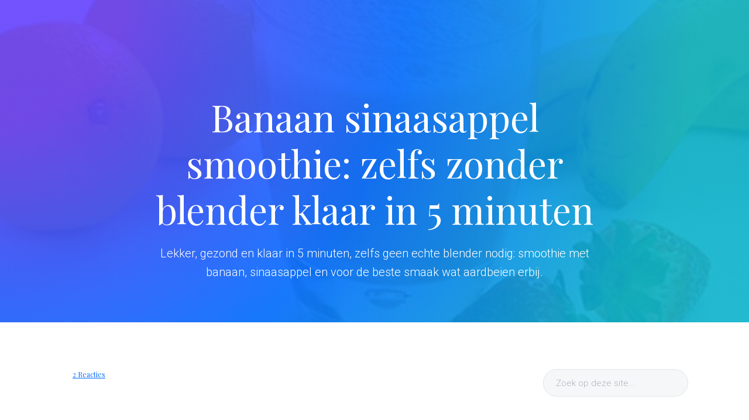

--- FILE ---
content_type: text/html; charset=UTF-8
request_url: https://www.smoothiesmaken.com/bananen/banaan-sinaasappel-smoothie.html
body_size: 20883
content:
<!DOCTYPE html>
<html lang="en-US">
<head >
<meta charset="UTF-8" />
<meta name="viewport" content="width=device-width, initial-scale=1" />
<meta name='robots' content='index, follow, max-image-preview:large, max-snippet:-1, max-video-preview:-1' />

	<!-- This site is optimized with the Yoast SEO plugin v26.5 - https://yoast.com/wordpress/plugins/seo/ -->
	<title>Banaan sinaasappel smoothie: zelfs zonder blender klaar in 5 minuten</title>
	<meta name="description" content="Lekker, gezond en klaar in 5 minuten, zelfs geen echte blender nodig: smoothie met banaan, sinaasappel en voor de beste smaak wat aardbeien erbij." />
	<link rel="canonical" href="https://www.smoothiesmaken.com/bananen/banaan-sinaasappel-smoothie.html" />
	<meta property="og:locale" content="en_US" />
	<meta property="og:type" content="article" />
	<meta property="og:title" content="Banaan sinaasappel smoothie: zelfs zonder blender klaar in 5 minuten" />
	<meta property="og:description" content="Lekker, gezond en klaar in 5 minuten, zelfs geen echte blender nodig: smoothie met banaan, sinaasappel en voor de beste smaak wat aardbeien erbij." />
	<meta property="og:url" content="https://www.smoothiesmaken.com/bananen/banaan-sinaasappel-smoothie.html" />
	<meta property="og:site_name" content="Smoothie Recepten" />
	<meta property="article:published_time" content="2013-07-10T04:52:12+00:00" />
	<meta property="article:modified_time" content="2018-07-06T12:52:50+00:00" />
	<meta property="og:image" content="https://www.smoothiesmaken.com/wp-content/uploads/2013/07/banaan-sinaasappel-smoothie.jpg" />
	<meta property="og:image:width" content="580" />
	<meta property="og:image:height" content="300" />
	<meta property="og:image:type" content="image/jpeg" />
	<meta name="author" content="Gezond Fruit" />
	<meta name="twitter:card" content="summary_large_image" />
	<meta name="twitter:creator" content="@neopaleodieet" />
	<meta name="twitter:site" content="@neopaleodieet" />
	<meta name="twitter:label1" content="Written by" />
	<meta name="twitter:data1" content="Gezond Fruit" />
	<meta name="twitter:label2" content="Est. reading time" />
	<meta name="twitter:data2" content="1 minute" />
	<script type="application/ld+json" class="yoast-schema-graph">{"@context":"https://schema.org","@graph":[{"@type":"Article","@id":"https://www.smoothiesmaken.com/bananen/banaan-sinaasappel-smoothie.html#article","isPartOf":{"@id":"https://www.smoothiesmaken.com/bananen/banaan-sinaasappel-smoothie.html"},"author":{"name":"Gezond Fruit","@id":"https://www.smoothiesmaken.com/#/schema/person/72c3d7371fb0c674d48d194ff08f74af"},"headline":"Banaan sinaasappel smoothie: zelfs zonder blender klaar in 5 minuten","datePublished":"2013-07-10T04:52:12+00:00","dateModified":"2018-07-06T12:52:50+00:00","mainEntityOfPage":{"@id":"https://www.smoothiesmaken.com/bananen/banaan-sinaasappel-smoothie.html"},"wordCount":306,"commentCount":2,"publisher":{"@id":"https://www.smoothiesmaken.com/#/schema/person/e71e202e3076b1cfaf288c5b692d83ac"},"image":{"@id":"https://www.smoothiesmaken.com/bananen/banaan-sinaasappel-smoothie.html#primaryimage"},"thumbnailUrl":"https://www.smoothiesmaken.com/wp-content/uploads/2013/07/banaan-sinaasappel-smoothie.jpg","articleSection":["Bananen"],"inLanguage":"en-US","potentialAction":[{"@type":"CommentAction","name":"Comment","target":["https://www.smoothiesmaken.com/bananen/banaan-sinaasappel-smoothie.html#respond"]}]},{"@type":"WebPage","@id":"https://www.smoothiesmaken.com/bananen/banaan-sinaasappel-smoothie.html","url":"https://www.smoothiesmaken.com/bananen/banaan-sinaasappel-smoothie.html","name":"Banaan sinaasappel smoothie: zelfs zonder blender klaar in 5 minuten","isPartOf":{"@id":"https://www.smoothiesmaken.com/#website"},"primaryImageOfPage":{"@id":"https://www.smoothiesmaken.com/bananen/banaan-sinaasappel-smoothie.html#primaryimage"},"image":{"@id":"https://www.smoothiesmaken.com/bananen/banaan-sinaasappel-smoothie.html#primaryimage"},"thumbnailUrl":"https://www.smoothiesmaken.com/wp-content/uploads/2013/07/banaan-sinaasappel-smoothie.jpg","datePublished":"2013-07-10T04:52:12+00:00","dateModified":"2018-07-06T12:52:50+00:00","description":"Lekker, gezond en klaar in 5 minuten, zelfs geen echte blender nodig: smoothie met banaan, sinaasappel en voor de beste smaak wat aardbeien erbij.","breadcrumb":{"@id":"https://www.smoothiesmaken.com/bananen/banaan-sinaasappel-smoothie.html#breadcrumb"},"inLanguage":"en-US","potentialAction":[{"@type":"ReadAction","target":["https://www.smoothiesmaken.com/bananen/banaan-sinaasappel-smoothie.html"]}]},{"@type":"ImageObject","inLanguage":"en-US","@id":"https://www.smoothiesmaken.com/bananen/banaan-sinaasappel-smoothie.html#primaryimage","url":"https://www.smoothiesmaken.com/wp-content/uploads/2013/07/banaan-sinaasappel-smoothie.jpg","contentUrl":"https://www.smoothiesmaken.com/wp-content/uploads/2013/07/banaan-sinaasappel-smoothie.jpg","width":580,"height":300,"caption":"Banaan sinaasappel smoothie"},{"@type":"BreadcrumbList","@id":"https://www.smoothiesmaken.com/bananen/banaan-sinaasappel-smoothie.html#breadcrumb","itemListElement":[{"@type":"ListItem","position":1,"name":"Home","item":"https://www.smoothiesmaken.com/"},{"@type":"ListItem","position":2,"name":"Banaan sinaasappel smoothie: zelfs zonder blender klaar in 5 minuten"}]},{"@type":"WebSite","@id":"https://www.smoothiesmaken.com/#website","url":"https://www.smoothiesmaken.com/","name":"Smoothie Recepten","description":"Allerhande smoothie recepten om lekkere en gezonde smoothies te maken.","publisher":{"@id":"https://www.smoothiesmaken.com/#/schema/person/e71e202e3076b1cfaf288c5b692d83ac"},"potentialAction":[{"@type":"SearchAction","target":{"@type":"EntryPoint","urlTemplate":"https://www.smoothiesmaken.com/?s={search_term_string}"},"query-input":{"@type":"PropertyValueSpecification","valueRequired":true,"valueName":"search_term_string"}}],"inLanguage":"en-US"},{"@type":["Person","Organization"],"@id":"https://www.smoothiesmaken.com/#/schema/person/e71e202e3076b1cfaf288c5b692d83ac","name":"Stef","image":{"@type":"ImageObject","inLanguage":"en-US","@id":"https://www.smoothiesmaken.com/#/schema/person/image/","url":"https://www.smoothiesmaken.com/wp-content/uploads/2025/07/stef-en-jess.jpg","contentUrl":"https://www.smoothiesmaken.com/wp-content/uploads/2025/07/stef-en-jess.jpg","width":54,"height":50,"caption":"Stef"},"logo":{"@id":"https://www.smoothiesmaken.com/#/schema/person/image/"},"sameAs":["https://www.neopaleodieet.com/"]},{"@type":"Person","@id":"https://www.smoothiesmaken.com/#/schema/person/72c3d7371fb0c674d48d194ff08f74af","name":"Gezond Fruit","image":{"@type":"ImageObject","inLanguage":"en-US","@id":"https://www.smoothiesmaken.com/#/schema/person/image/","url":"https://secure.gravatar.com/avatar/b9697c941237cf4f4bffba70c140b965739a95a1019cfffc9d04eba9630a7bae?s=96&d=mm&r=g","contentUrl":"https://secure.gravatar.com/avatar/b9697c941237cf4f4bffba70c140b965739a95a1019cfffc9d04eba9630a7bae?s=96&d=mm&r=g","caption":"Gezond Fruit"}}]}</script>
	<!-- / Yoast SEO plugin. -->


<link rel='dns-prefetch' href='//fonts.googleapis.com' />
<link rel="alternate" type="application/rss+xml" title="Smoothie Recepten &raquo; Feed" href="https://www.smoothiesmaken.com/feed" />
<link rel="alternate" type="application/rss+xml" title="Smoothie Recepten &raquo; Comments Feed" href="https://www.smoothiesmaken.com/comments/feed" />
<link rel="alternate" type="application/rss+xml" title="Smoothie Recepten &raquo; Banaan sinaasappel smoothie: zelfs zonder blender klaar in 5 minuten Comments Feed" href="https://www.smoothiesmaken.com/bananen/banaan-sinaasappel-smoothie.html/feed" />
<link rel="alternate" title="oEmbed (JSON)" type="application/json+oembed" href="https://www.smoothiesmaken.com/wp-json/oembed/1.0/embed?url=https%3A%2F%2Fwww.smoothiesmaken.com%2Fbananen%2Fbanaan-sinaasappel-smoothie.html" />
<link rel="alternate" title="oEmbed (XML)" type="text/xml+oembed" href="https://www.smoothiesmaken.com/wp-json/oembed/1.0/embed?url=https%3A%2F%2Fwww.smoothiesmaken.com%2Fbananen%2Fbanaan-sinaasappel-smoothie.html&#038;format=xml" />
<script>(()=>{"use strict";const e=[400,500,600,700,800,900],t=e=>`wprm-min-${e}`,n=e=>`wprm-max-${e}`,s=new Set,o="ResizeObserver"in window,r=o?new ResizeObserver((e=>{for(const t of e)c(t.target)})):null,i=.5/(window.devicePixelRatio||1);function c(s){const o=s.getBoundingClientRect().width||0;for(let r=0;r<e.length;r++){const c=e[r],a=o<=c+i;o>c+i?s.classList.add(t(c)):s.classList.remove(t(c)),a?s.classList.add(n(c)):s.classList.remove(n(c))}}function a(e){s.has(e)||(s.add(e),r&&r.observe(e),c(e))}!function(e=document){e.querySelectorAll(".wprm-recipe").forEach(a)}();if(new MutationObserver((e=>{for(const t of e)for(const e of t.addedNodes)e instanceof Element&&(e.matches?.(".wprm-recipe")&&a(e),e.querySelectorAll?.(".wprm-recipe").forEach(a))})).observe(document.documentElement,{childList:!0,subtree:!0}),!o){let e=0;addEventListener("resize",(()=>{e&&cancelAnimationFrame(e),e=requestAnimationFrame((()=>s.forEach(c)))}),{passive:!0})}})();</script><style id='wp-img-auto-sizes-contain-inline-css' type='text/css'>
img:is([sizes=auto i],[sizes^="auto," i]){contain-intrinsic-size:3000px 1500px}
/*# sourceURL=wp-img-auto-sizes-contain-inline-css */
</style>
<link rel='stylesheet' id='wprm-public-css' href='https://www.smoothiesmaken.com/wp-content/plugins/wp-recipe-maker/dist/public-modern.css?ver=10.2.2' type='text/css' media='all' />
<style id='wp-emoji-styles-inline-css' type='text/css'>

	img.wp-smiley, img.emoji {
		display: inline !important;
		border: none !important;
		box-shadow: none !important;
		height: 1em !important;
		width: 1em !important;
		margin: 0 0.07em !important;
		vertical-align: -0.1em !important;
		background: none !important;
		padding: 0 !important;
	}
/*# sourceURL=wp-emoji-styles-inline-css */
</style>
<style id='wp-block-library-inline-css' type='text/css'>
:root{--wp-block-synced-color:#7a00df;--wp-block-synced-color--rgb:122,0,223;--wp-bound-block-color:var(--wp-block-synced-color);--wp-editor-canvas-background:#ddd;--wp-admin-theme-color:#007cba;--wp-admin-theme-color--rgb:0,124,186;--wp-admin-theme-color-darker-10:#006ba1;--wp-admin-theme-color-darker-10--rgb:0,107,160.5;--wp-admin-theme-color-darker-20:#005a87;--wp-admin-theme-color-darker-20--rgb:0,90,135;--wp-admin-border-width-focus:2px}@media (min-resolution:192dpi){:root{--wp-admin-border-width-focus:1.5px}}.wp-element-button{cursor:pointer}:root .has-very-light-gray-background-color{background-color:#eee}:root .has-very-dark-gray-background-color{background-color:#313131}:root .has-very-light-gray-color{color:#eee}:root .has-very-dark-gray-color{color:#313131}:root .has-vivid-green-cyan-to-vivid-cyan-blue-gradient-background{background:linear-gradient(135deg,#00d084,#0693e3)}:root .has-purple-crush-gradient-background{background:linear-gradient(135deg,#34e2e4,#4721fb 50%,#ab1dfe)}:root .has-hazy-dawn-gradient-background{background:linear-gradient(135deg,#faaca8,#dad0ec)}:root .has-subdued-olive-gradient-background{background:linear-gradient(135deg,#fafae1,#67a671)}:root .has-atomic-cream-gradient-background{background:linear-gradient(135deg,#fdd79a,#004a59)}:root .has-nightshade-gradient-background{background:linear-gradient(135deg,#330968,#31cdcf)}:root .has-midnight-gradient-background{background:linear-gradient(135deg,#020381,#2874fc)}:root{--wp--preset--font-size--normal:16px;--wp--preset--font-size--huge:42px}.has-regular-font-size{font-size:1em}.has-larger-font-size{font-size:2.625em}.has-normal-font-size{font-size:var(--wp--preset--font-size--normal)}.has-huge-font-size{font-size:var(--wp--preset--font-size--huge)}.has-text-align-center{text-align:center}.has-text-align-left{text-align:left}.has-text-align-right{text-align:right}.has-fit-text{white-space:nowrap!important}#end-resizable-editor-section{display:none}.aligncenter{clear:both}.items-justified-left{justify-content:flex-start}.items-justified-center{justify-content:center}.items-justified-right{justify-content:flex-end}.items-justified-space-between{justify-content:space-between}.screen-reader-text{border:0;clip-path:inset(50%);height:1px;margin:-1px;overflow:hidden;padding:0;position:absolute;width:1px;word-wrap:normal!important}.screen-reader-text:focus{background-color:#ddd;clip-path:none;color:#444;display:block;font-size:1em;height:auto;left:5px;line-height:normal;padding:15px 23px 14px;text-decoration:none;top:5px;width:auto;z-index:100000}html :where(.has-border-color){border-style:solid}html :where([style*=border-top-color]){border-top-style:solid}html :where([style*=border-right-color]){border-right-style:solid}html :where([style*=border-bottom-color]){border-bottom-style:solid}html :where([style*=border-left-color]){border-left-style:solid}html :where([style*=border-width]){border-style:solid}html :where([style*=border-top-width]){border-top-style:solid}html :where([style*=border-right-width]){border-right-style:solid}html :where([style*=border-bottom-width]){border-bottom-style:solid}html :where([style*=border-left-width]){border-left-style:solid}html :where(img[class*=wp-image-]){height:auto;max-width:100%}:where(figure){margin:0 0 1em}html :where(.is-position-sticky){--wp-admin--admin-bar--position-offset:var(--wp-admin--admin-bar--height,0px)}@media screen and (max-width:600px){html :where(.is-position-sticky){--wp-admin--admin-bar--position-offset:0px}}

/*# sourceURL=wp-block-library-inline-css */
</style><style id='global-styles-inline-css' type='text/css'>
:root{--wp--preset--aspect-ratio--square: 1;--wp--preset--aspect-ratio--4-3: 4/3;--wp--preset--aspect-ratio--3-4: 3/4;--wp--preset--aspect-ratio--3-2: 3/2;--wp--preset--aspect-ratio--2-3: 2/3;--wp--preset--aspect-ratio--16-9: 16/9;--wp--preset--aspect-ratio--9-16: 9/16;--wp--preset--color--black: #000000;--wp--preset--color--cyan-bluish-gray: #abb8c3;--wp--preset--color--white: #ffffff;--wp--preset--color--pale-pink: #f78da7;--wp--preset--color--vivid-red: #cf2e2e;--wp--preset--color--luminous-vivid-orange: #ff6900;--wp--preset--color--luminous-vivid-amber: #fcb900;--wp--preset--color--light-green-cyan: #7bdcb5;--wp--preset--color--vivid-green-cyan: #00d084;--wp--preset--color--pale-cyan-blue: #8ed1fc;--wp--preset--color--vivid-cyan-blue: #0693e3;--wp--preset--color--vivid-purple: #9b51e0;--wp--preset--gradient--vivid-cyan-blue-to-vivid-purple: linear-gradient(135deg,rgb(6,147,227) 0%,rgb(155,81,224) 100%);--wp--preset--gradient--light-green-cyan-to-vivid-green-cyan: linear-gradient(135deg,rgb(122,220,180) 0%,rgb(0,208,130) 100%);--wp--preset--gradient--luminous-vivid-amber-to-luminous-vivid-orange: linear-gradient(135deg,rgb(252,185,0) 0%,rgb(255,105,0) 100%);--wp--preset--gradient--luminous-vivid-orange-to-vivid-red: linear-gradient(135deg,rgb(255,105,0) 0%,rgb(207,46,46) 100%);--wp--preset--gradient--very-light-gray-to-cyan-bluish-gray: linear-gradient(135deg,rgb(238,238,238) 0%,rgb(169,184,195) 100%);--wp--preset--gradient--cool-to-warm-spectrum: linear-gradient(135deg,rgb(74,234,220) 0%,rgb(151,120,209) 20%,rgb(207,42,186) 40%,rgb(238,44,130) 60%,rgb(251,105,98) 80%,rgb(254,248,76) 100%);--wp--preset--gradient--blush-light-purple: linear-gradient(135deg,rgb(255,206,236) 0%,rgb(152,150,240) 100%);--wp--preset--gradient--blush-bordeaux: linear-gradient(135deg,rgb(254,205,165) 0%,rgb(254,45,45) 50%,rgb(107,0,62) 100%);--wp--preset--gradient--luminous-dusk: linear-gradient(135deg,rgb(255,203,112) 0%,rgb(199,81,192) 50%,rgb(65,88,208) 100%);--wp--preset--gradient--pale-ocean: linear-gradient(135deg,rgb(255,245,203) 0%,rgb(182,227,212) 50%,rgb(51,167,181) 100%);--wp--preset--gradient--electric-grass: linear-gradient(135deg,rgb(202,248,128) 0%,rgb(113,206,126) 100%);--wp--preset--gradient--midnight: linear-gradient(135deg,rgb(2,3,129) 0%,rgb(40,116,252) 100%);--wp--preset--font-size--small: 13px;--wp--preset--font-size--medium: 20px;--wp--preset--font-size--large: 36px;--wp--preset--font-size--x-large: 42px;--wp--preset--spacing--20: 0.44rem;--wp--preset--spacing--30: 0.67rem;--wp--preset--spacing--40: 1rem;--wp--preset--spacing--50: 1.5rem;--wp--preset--spacing--60: 2.25rem;--wp--preset--spacing--70: 3.38rem;--wp--preset--spacing--80: 5.06rem;--wp--preset--shadow--natural: 6px 6px 9px rgba(0, 0, 0, 0.2);--wp--preset--shadow--deep: 12px 12px 50px rgba(0, 0, 0, 0.4);--wp--preset--shadow--sharp: 6px 6px 0px rgba(0, 0, 0, 0.2);--wp--preset--shadow--outlined: 6px 6px 0px -3px rgb(255, 255, 255), 6px 6px rgb(0, 0, 0);--wp--preset--shadow--crisp: 6px 6px 0px rgb(0, 0, 0);}:where(.is-layout-flex){gap: 0.5em;}:where(.is-layout-grid){gap: 0.5em;}body .is-layout-flex{display: flex;}.is-layout-flex{flex-wrap: wrap;align-items: center;}.is-layout-flex > :is(*, div){margin: 0;}body .is-layout-grid{display: grid;}.is-layout-grid > :is(*, div){margin: 0;}:where(.wp-block-columns.is-layout-flex){gap: 2em;}:where(.wp-block-columns.is-layout-grid){gap: 2em;}:where(.wp-block-post-template.is-layout-flex){gap: 1.25em;}:where(.wp-block-post-template.is-layout-grid){gap: 1.25em;}.has-black-color{color: var(--wp--preset--color--black) !important;}.has-cyan-bluish-gray-color{color: var(--wp--preset--color--cyan-bluish-gray) !important;}.has-white-color{color: var(--wp--preset--color--white) !important;}.has-pale-pink-color{color: var(--wp--preset--color--pale-pink) !important;}.has-vivid-red-color{color: var(--wp--preset--color--vivid-red) !important;}.has-luminous-vivid-orange-color{color: var(--wp--preset--color--luminous-vivid-orange) !important;}.has-luminous-vivid-amber-color{color: var(--wp--preset--color--luminous-vivid-amber) !important;}.has-light-green-cyan-color{color: var(--wp--preset--color--light-green-cyan) !important;}.has-vivid-green-cyan-color{color: var(--wp--preset--color--vivid-green-cyan) !important;}.has-pale-cyan-blue-color{color: var(--wp--preset--color--pale-cyan-blue) !important;}.has-vivid-cyan-blue-color{color: var(--wp--preset--color--vivid-cyan-blue) !important;}.has-vivid-purple-color{color: var(--wp--preset--color--vivid-purple) !important;}.has-black-background-color{background-color: var(--wp--preset--color--black) !important;}.has-cyan-bluish-gray-background-color{background-color: var(--wp--preset--color--cyan-bluish-gray) !important;}.has-white-background-color{background-color: var(--wp--preset--color--white) !important;}.has-pale-pink-background-color{background-color: var(--wp--preset--color--pale-pink) !important;}.has-vivid-red-background-color{background-color: var(--wp--preset--color--vivid-red) !important;}.has-luminous-vivid-orange-background-color{background-color: var(--wp--preset--color--luminous-vivid-orange) !important;}.has-luminous-vivid-amber-background-color{background-color: var(--wp--preset--color--luminous-vivid-amber) !important;}.has-light-green-cyan-background-color{background-color: var(--wp--preset--color--light-green-cyan) !important;}.has-vivid-green-cyan-background-color{background-color: var(--wp--preset--color--vivid-green-cyan) !important;}.has-pale-cyan-blue-background-color{background-color: var(--wp--preset--color--pale-cyan-blue) !important;}.has-vivid-cyan-blue-background-color{background-color: var(--wp--preset--color--vivid-cyan-blue) !important;}.has-vivid-purple-background-color{background-color: var(--wp--preset--color--vivid-purple) !important;}.has-black-border-color{border-color: var(--wp--preset--color--black) !important;}.has-cyan-bluish-gray-border-color{border-color: var(--wp--preset--color--cyan-bluish-gray) !important;}.has-white-border-color{border-color: var(--wp--preset--color--white) !important;}.has-pale-pink-border-color{border-color: var(--wp--preset--color--pale-pink) !important;}.has-vivid-red-border-color{border-color: var(--wp--preset--color--vivid-red) !important;}.has-luminous-vivid-orange-border-color{border-color: var(--wp--preset--color--luminous-vivid-orange) !important;}.has-luminous-vivid-amber-border-color{border-color: var(--wp--preset--color--luminous-vivid-amber) !important;}.has-light-green-cyan-border-color{border-color: var(--wp--preset--color--light-green-cyan) !important;}.has-vivid-green-cyan-border-color{border-color: var(--wp--preset--color--vivid-green-cyan) !important;}.has-pale-cyan-blue-border-color{border-color: var(--wp--preset--color--pale-cyan-blue) !important;}.has-vivid-cyan-blue-border-color{border-color: var(--wp--preset--color--vivid-cyan-blue) !important;}.has-vivid-purple-border-color{border-color: var(--wp--preset--color--vivid-purple) !important;}.has-vivid-cyan-blue-to-vivid-purple-gradient-background{background: var(--wp--preset--gradient--vivid-cyan-blue-to-vivid-purple) !important;}.has-light-green-cyan-to-vivid-green-cyan-gradient-background{background: var(--wp--preset--gradient--light-green-cyan-to-vivid-green-cyan) !important;}.has-luminous-vivid-amber-to-luminous-vivid-orange-gradient-background{background: var(--wp--preset--gradient--luminous-vivid-amber-to-luminous-vivid-orange) !important;}.has-luminous-vivid-orange-to-vivid-red-gradient-background{background: var(--wp--preset--gradient--luminous-vivid-orange-to-vivid-red) !important;}.has-very-light-gray-to-cyan-bluish-gray-gradient-background{background: var(--wp--preset--gradient--very-light-gray-to-cyan-bluish-gray) !important;}.has-cool-to-warm-spectrum-gradient-background{background: var(--wp--preset--gradient--cool-to-warm-spectrum) !important;}.has-blush-light-purple-gradient-background{background: var(--wp--preset--gradient--blush-light-purple) !important;}.has-blush-bordeaux-gradient-background{background: var(--wp--preset--gradient--blush-bordeaux) !important;}.has-luminous-dusk-gradient-background{background: var(--wp--preset--gradient--luminous-dusk) !important;}.has-pale-ocean-gradient-background{background: var(--wp--preset--gradient--pale-ocean) !important;}.has-electric-grass-gradient-background{background: var(--wp--preset--gradient--electric-grass) !important;}.has-midnight-gradient-background{background: var(--wp--preset--gradient--midnight) !important;}.has-small-font-size{font-size: var(--wp--preset--font-size--small) !important;}.has-medium-font-size{font-size: var(--wp--preset--font-size--medium) !important;}.has-large-font-size{font-size: var(--wp--preset--font-size--large) !important;}.has-x-large-font-size{font-size: var(--wp--preset--font-size--x-large) !important;}
/*# sourceURL=global-styles-inline-css */
</style>

<style id='classic-theme-styles-inline-css' type='text/css'>
/*! This file is auto-generated */
.wp-block-button__link{color:#fff;background-color:#32373c;border-radius:9999px;box-shadow:none;text-decoration:none;padding:calc(.667em + 2px) calc(1.333em + 2px);font-size:1.125em}.wp-block-file__button{background:#32373c;color:#fff;text-decoration:none}
/*# sourceURL=/wp-includes/css/classic-themes.min.css */
</style>
<link rel='stylesheet' id='toc-screen-css' href='https://www.smoothiesmaken.com/wp-content/plugins/table-of-contents-plus/screen.min.css?ver=2411.1' type='text/css' media='all' />
<link rel='stylesheet' id='wprmp-public-css' href='https://www.smoothiesmaken.com/wp-content/plugins/wp-recipe-maker-premium/dist/public-elite.css?ver=7.0.0' type='text/css' media='all' />
<link rel='stylesheet' id='studio-pro-css' href='https://www.smoothiesmaken.com/wp-content/themes/studio-pro/style.css?ver=2.3.0' type='text/css' media='all' />
<link rel='stylesheet' id='studio-pro-google-fonts-css' href='//fonts.googleapis.com/css?family=Playfair+Display%7CRoboto%3A300%2C400%2C500&#038;ver=2.3.0' type='text/css' media='all' />
<script type="text/javascript" src="https://www.smoothiesmaken.com/wp-includes/js/jquery/jquery.min.js?ver=3.7.1" id="jquery-core-js"></script>
<script type="text/javascript" src="https://www.smoothiesmaken.com/wp-includes/js/jquery/jquery-migrate.min.js?ver=3.4.1" id="jquery-migrate-js"></script>
<link rel="https://api.w.org/" href="https://www.smoothiesmaken.com/wp-json/" /><link rel="alternate" title="JSON" type="application/json" href="https://www.smoothiesmaken.com/wp-json/wp/v2/posts/196" /><link rel="EditURI" type="application/rsd+xml" title="RSD" href="https://www.smoothiesmaken.com/xmlrpc.php?rsd" />
<meta name="generator" content="WordPress 6.9" />
<link rel='shortlink' href='https://www.smoothiesmaken.com/?p=196' />
		<!-- Custom Logo: hide header text -->
		<style id="custom-logo-css" type="text/css">
			.site-title, .site-description {
				position: absolute;
				clip-path: inset(50%);
			}
		</style>
		<style type="text/css"> .tippy-box[data-theme~="wprm"] { background-color: #333333; color: #FFFFFF; } .tippy-box[data-theme~="wprm"][data-placement^="top"] > .tippy-arrow::before { border-top-color: #333333; } .tippy-box[data-theme~="wprm"][data-placement^="bottom"] > .tippy-arrow::before { border-bottom-color: #333333; } .tippy-box[data-theme~="wprm"][data-placement^="left"] > .tippy-arrow::before { border-left-color: #333333; } .tippy-box[data-theme~="wprm"][data-placement^="right"] > .tippy-arrow::before { border-right-color: #333333; } .tippy-box[data-theme~="wprm"] a { color: #FFFFFF; } .wprm-comment-rating svg { width: 18px !important; height: 18px !important; } img.wprm-comment-rating { width: 90px !important; height: 18px !important; } body { --comment-rating-star-color: #343434; } body { --wprm-popup-font-size: 16px; } body { --wprm-popup-background: #ffffff; } body { --wprm-popup-title: #000000; } body { --wprm-popup-content: #444444; } body { --wprm-popup-button-background: #444444; } body { --wprm-popup-button-text: #ffffff; } body { --wprm-popup-accent: #747B2D; }</style><style type="text/css">.wprm-glossary-term {color: #5A822B;text-decoration: underline;cursor: help;}</style><style type="text/css">.wprm-recipe-template-snippet-basic-buttons {
    font-family: inherit; /* wprm_font_family type=font */
    font-size: 0.9em; /* wprm_font_size type=font_size */
    text-align: center; /* wprm_text_align type=align */
    margin-top: 0px; /* wprm_margin_top type=size */
    margin-bottom: 10px; /* wprm_margin_bottom type=size */
}
.wprm-recipe-template-snippet-basic-buttons a  {
    margin: 5px; /* wprm_margin_button type=size */
    margin: 5px; /* wprm_margin_button type=size */
}

.wprm-recipe-template-snippet-basic-buttons a:first-child {
    margin-left: 0;
}
.wprm-recipe-template-snippet-basic-buttons a:last-child {
    margin-right: 0;
}.wprm-recipe-template-chic {
    margin: 20px auto;
    background-color: #fafafa; /* wprm_background type=color */
    font-family: -apple-system, BlinkMacSystemFont, "Segoe UI", Roboto, Oxygen-Sans, Ubuntu, Cantarell, "Helvetica Neue", sans-serif; /* wprm_main_font_family type=font */
    font-size: 0.9em; /* wprm_main_font_size type=font_size */
    line-height: 1.5em; /* wprm_main_line_height type=font_size */
    color: #333333; /* wprm_main_text type=color */
    max-width: 650px; /* wprm_max_width type=size */
}
.wprm-recipe-template-chic a {
    color: #3498db; /* wprm_link type=color */
}
.wprm-recipe-template-chic p, .wprm-recipe-template-chic li {
    font-family: -apple-system, BlinkMacSystemFont, "Segoe UI", Roboto, Oxygen-Sans, Ubuntu, Cantarell, "Helvetica Neue", sans-serif; /* wprm_main_font_family type=font */
    font-size: 1em !important;
    line-height: 1.5em !important; /* wprm_main_line_height type=font_size */
}
.wprm-recipe-template-chic li {
    margin: 0 0 0 32px !important;
    padding: 0 !important;
}
.rtl .wprm-recipe-template-chic li {
    margin: 0 32px 0 0 !important;
}
.wprm-recipe-template-chic ol, .wprm-recipe-template-chic ul {
    margin: 0 !important;
    padding: 0 !important;
}
.wprm-recipe-template-chic br {
    display: none;
}
.wprm-recipe-template-chic .wprm-recipe-name,
.wprm-recipe-template-chic .wprm-recipe-header {
    font-family: -apple-system, BlinkMacSystemFont, "Segoe UI", Roboto, Oxygen-Sans, Ubuntu, Cantarell, "Helvetica Neue", sans-serif; /* wprm_header_font_family type=font */
    color: #000000; /* wprm_header_text type=color */
    line-height: 1.3em; /* wprm_header_line_height type=font_size */
}
.wprm-recipe-template-chic .wprm-recipe-header * {
    font-family: -apple-system, BlinkMacSystemFont, "Segoe UI", Roboto, Oxygen-Sans, Ubuntu, Cantarell, "Helvetica Neue", sans-serif; /* wprm_main_font_family type=font */
}
.wprm-recipe-template-chic h1,
.wprm-recipe-template-chic h2,
.wprm-recipe-template-chic h3,
.wprm-recipe-template-chic h4,
.wprm-recipe-template-chic h5,
.wprm-recipe-template-chic h6 {
    font-family: -apple-system, BlinkMacSystemFont, "Segoe UI", Roboto, Oxygen-Sans, Ubuntu, Cantarell, "Helvetica Neue", sans-serif; /* wprm_header_font_family type=font */
    color: #212121; /* wprm_header_text type=color */
    line-height: 1.3em; /* wprm_header_line_height type=font_size */
    margin: 0 !important;
    padding: 0 !important;
}
.wprm-recipe-template-chic .wprm-recipe-header {
    margin-top: 1.2em !important;
}
.wprm-recipe-template-chic h1 {
    font-size: 2em; /* wprm_h1_size type=font_size */
}
.wprm-recipe-template-chic h2 {
    font-size: 1.8em; /* wprm_h2_size type=font_size */
}
.wprm-recipe-template-chic h3 {
    font-size: 1.2em; /* wprm_h3_size type=font_size */
}
.wprm-recipe-template-chic h4 {
    font-size: 1em; /* wprm_h4_size type=font_size */
}
.wprm-recipe-template-chic h5 {
    font-size: 1em; /* wprm_h5_size type=font_size */
}
.wprm-recipe-template-chic h6 {
    font-size: 1em; /* wprm_h6_size type=font_size */
}.wprm-recipe-template-chic {
    font-size: 1em; /* wprm_main_font_size type=font_size */
	border-style: solid; /* wprm_border_style type=border */
	border-width: 1px; /* wprm_border_width type=size */
	border-color: #E0E0E0; /* wprm_border type=color */
    padding: 10px;
    background-color: #ffffff; /* wprm_background type=color */
    max-width: 950px; /* wprm_max_width type=size */
}
.wprm-recipe-template-chic a {
    color: #5A822B; /* wprm_link type=color */
}
.wprm-recipe-template-chic .wprm-recipe-name {
    line-height: 1.3em;
    font-weight: bold;
}
.wprm-recipe-template-chic .wprm-template-chic-buttons {
	clear: both;
    font-size: 0.9em;
    text-align: center;
}
.wprm-recipe-template-chic .wprm-template-chic-buttons .wprm-recipe-icon {
    margin-right: 5px;
}
.wprm-recipe-template-chic .wprm-recipe-header {
	margin-bottom: 0.5em !important;
}
.wprm-recipe-template-chic .wprm-nutrition-label-container {
	font-size: 0.9em;
}
.wprm-recipe-template-chic .wprm-call-to-action {
	border-radius: 3px;
}.wprm-recipe-template-compact-howto {
    margin: 20px auto;
    background-color: #fafafa; /* wprm_background type=color */
    font-family: -apple-system, BlinkMacSystemFont, "Segoe UI", Roboto, Oxygen-Sans, Ubuntu, Cantarell, "Helvetica Neue", sans-serif; /* wprm_main_font_family type=font */
    font-size: 0.9em; /* wprm_main_font_size type=font_size */
    line-height: 1.5em; /* wprm_main_line_height type=font_size */
    color: #333333; /* wprm_main_text type=color */
    max-width: 650px; /* wprm_max_width type=size */
}
.wprm-recipe-template-compact-howto a {
    color: #3498db; /* wprm_link type=color */
}
.wprm-recipe-template-compact-howto p, .wprm-recipe-template-compact-howto li {
    font-family: -apple-system, BlinkMacSystemFont, "Segoe UI", Roboto, Oxygen-Sans, Ubuntu, Cantarell, "Helvetica Neue", sans-serif; /* wprm_main_font_family type=font */
    font-size: 1em !important;
    line-height: 1.5em !important; /* wprm_main_line_height type=font_size */
}
.wprm-recipe-template-compact-howto li {
    margin: 0 0 0 32px !important;
    padding: 0 !important;
}
.rtl .wprm-recipe-template-compact-howto li {
    margin: 0 32px 0 0 !important;
}
.wprm-recipe-template-compact-howto ol, .wprm-recipe-template-compact-howto ul {
    margin: 0 !important;
    padding: 0 !important;
}
.wprm-recipe-template-compact-howto br {
    display: none;
}
.wprm-recipe-template-compact-howto .wprm-recipe-name,
.wprm-recipe-template-compact-howto .wprm-recipe-header {
    font-family: -apple-system, BlinkMacSystemFont, "Segoe UI", Roboto, Oxygen-Sans, Ubuntu, Cantarell, "Helvetica Neue", sans-serif; /* wprm_header_font_family type=font */
    color: #000000; /* wprm_header_text type=color */
    line-height: 1.3em; /* wprm_header_line_height type=font_size */
}
.wprm-recipe-template-compact-howto .wprm-recipe-header * {
    font-family: -apple-system, BlinkMacSystemFont, "Segoe UI", Roboto, Oxygen-Sans, Ubuntu, Cantarell, "Helvetica Neue", sans-serif; /* wprm_main_font_family type=font */
}
.wprm-recipe-template-compact-howto h1,
.wprm-recipe-template-compact-howto h2,
.wprm-recipe-template-compact-howto h3,
.wprm-recipe-template-compact-howto h4,
.wprm-recipe-template-compact-howto h5,
.wprm-recipe-template-compact-howto h6 {
    font-family: -apple-system, BlinkMacSystemFont, "Segoe UI", Roboto, Oxygen-Sans, Ubuntu, Cantarell, "Helvetica Neue", sans-serif; /* wprm_header_font_family type=font */
    color: #212121; /* wprm_header_text type=color */
    line-height: 1.3em; /* wprm_header_line_height type=font_size */
    margin: 0 !important;
    padding: 0 !important;
}
.wprm-recipe-template-compact-howto .wprm-recipe-header {
    margin-top: 1.2em !important;
}
.wprm-recipe-template-compact-howto h1 {
    font-size: 2em; /* wprm_h1_size type=font_size */
}
.wprm-recipe-template-compact-howto h2 {
    font-size: 1.8em; /* wprm_h2_size type=font_size */
}
.wprm-recipe-template-compact-howto h3 {
    font-size: 1.2em; /* wprm_h3_size type=font_size */
}
.wprm-recipe-template-compact-howto h4 {
    font-size: 1em; /* wprm_h4_size type=font_size */
}
.wprm-recipe-template-compact-howto h5 {
    font-size: 1em; /* wprm_h5_size type=font_size */
}
.wprm-recipe-template-compact-howto h6 {
    font-size: 1em; /* wprm_h6_size type=font_size */
}.wprm-recipe-template-compact-howto {
	border-style: solid; /* wprm_border_style type=border */
	border-width: 1px; /* wprm_border_width type=size */
	border-color: #777777; /* wprm_border type=color */
	border-radius: 0px; /* wprm_border_radius type=size */
	padding: 10px;
}</style><link rel="icon" href="https://www.smoothiesmaken.com/wp-content/themes/genesis/images/favicon.ico" />
<link rel="pingback" href="https://www.smoothiesmaken.com/xmlrpc.php" />
<meta name=viewport content="width=device-width, initial-scale=1">
<script async src="//pagead2.googlesyndication.com/pagead/js/adsbygoogle.js"></script>
<script>
  (adsbygoogle = window.adsbygoogle || []).push({
    google_ad_client: "ca-pub-4373864052393096",
    enable_page_level_ads: true
  });
</script>
 <style type="text/css">.hero-section{background-image:url(https://www.smoothiesmaken.com/wp-content/uploads/2013/07/banaan-sinaasappel-smoothie.jpg)}</style>
<style type="text/css" id="custom-background-css">
body.custom-background { background-image: url("https://%1$s/assets/images/background.jpg"); background-position: left top; background-size: cover; background-repeat: no-repeat; background-attachment: fixed; }
</style>
	</head>
<body class="wp-singular post-template-default single single-post postid-196 single-format-standard custom-background wp-theme-genesis wp-child-theme-studio-pro header-full-width content-sidebar genesis-breadcrumbs-hidden genesis-footer-widgets-visible">    <script>
        //<![CDATA[
        (function () {
            var c = document.body.classList;
            c.remove('no-js');
            c.add('js');
        })();
        //]]>
    </script>
	<div class="site-container"><ul class="genesis-skip-link"><li><a href="#genesis-content" class="screen-reader-shortcut"> Skip to main content</a></li><li><a href="#genesis-sidebar-primary" class="screen-reader-shortcut"> Skip to primary sidebar</a></li><li><a href="#genesis-footer-widgets" class="screen-reader-shortcut"> Skip to footer</a></li></ul><header class="site-header"><div class="wrap"><div class="title-area" itemscope="itemscope" itemtype="http://schema.org/Organization"><p class="site-title" itemprop="name"><a href="https://www.smoothiesmaken.com/">Smoothie Recepten</a></p><p class="site-description">Allerhande smoothie recepten om lekkere en gezonde smoothies te maken.</p></div></div></header><div class="site-inner"><section class="hero-section" id="hero-section" role="banner"><div class="wrap"><h1 class="entry-title">Banaan sinaasappel smoothie: zelfs zonder blender klaar in 5 minuten</h1>
<p itemprop="description">Lekker, gezond en klaar in 5 minuten, zelfs geen echte blender nodig: smoothie met banaan, sinaasappel en voor de beste smaak wat aardbeien erbij.</p></div></section><div class="content-sidebar-wrap"><main class="content" id="genesis-content"> <!-- ads code 1 time 336 --> <article class="post-196 post type-post status-publish format-standard has-post-thumbnail category-bananen entry" aria-label="Banaan sinaasappel smoothie: zelfs zonder blender klaar in 5 minuten" itemref="hero-section"><p class="entry-meta"><span class="entry-comments-link"><a href="https://www.smoothiesmaken.com/bananen/banaan-sinaasappel-smoothie.html#comments">2 Reacties</a></span></p>	<script async src="//pagead2.googlesyndication.com/pagead/js/adsbygoogle.js"></script>
	<!-- SmoothiesResponsive -->
	<ins class="adsbygoogle"
	style="display:block"
	data-ad-client="ca-pub-4373864052393096"
	data-ad-slot="7491373966"
	data-ad-format="auto"></ins>
	<script>
	(adsbygoogle = window.adsbygoogle || []).push({});
	</script>
	
 <div class="entry-content"><p>Lekker, gezond en klaar in 5 minuten, zelfs geen echte blender nodig: smoothie met banaan, sinaasappel en voor de beste smaak wat aardbeien erbij.</p>
<p>Niets makkelijker dan een banaan in je blender te doen, er een 3tal vers geperste sinaasappels bij te voegen, wat ijs en 1 eetlepel citroensap, en mixen maar. Echter in het aardbeienseizoen (of met bevrozen aardbeien) maak je van dit simpel drankje een super lekkernij.</p>
<p>Voor het meeste smaak in je drankje, maak je het smoothie zonder ijsblokjes en laat na het mixen verder afkoelen in de ijskast.</p>
<p>Om onmiddellijk te serveren en als je een stevige blender hebt, kan je ijsblokjes toevoegen. Of heb steeds blokjes diepgevroren banaan in de ijskast voor snel koude, smeuïge smoothies te maken. Ook kan je de aardbeien eerst invriezen en dan pas het drankje blenden.</p>
<p>Zonder ijsblokjes en met 1 banaan is dit een dun drankje.</p>
<h2>Ingrediënten voor 3 glaasjes</h2>
<ul>
<li>375 ml vers geperst sinaasappelsap (van een 4tal sinaasappels)</li>
<li>1 eetlepel vers geperst limoensap (of citroensap)</li>
<li>1 tot 2 rijpe bananen</li>
<li>150 gram verse aardbeien</li>
<li>bruine suiker naar smaak (3 tot 6 theelepels) of probeer je favoriete honing (1 tot 2 eetlepels). Ben je helemaal geen zoetebek en zijn de bananen superrijp, probeer dan eerst zonder suiker</li>
<li>indien gewenst: ijsblokjes (6 tot 10)</li>
</ul>
<h2>Hoe maak je het smoothie?</h2>
<p><img decoding="async" src="https://www.smoothiesmaken.com/banaan-sinaasappel-smoothie.jpg" alt="Lekker, gezond en makkelijk smoothie met banaan, sinaasappel en aardbeien" width="580" height="300" border="0" /></p>
<ol type="1">
<li>Zoals het steeds makkelijk is met andere fruitsmoothies: doe alles in een blender, voeg suiker en ijsblokjes toe en blend tot een smeuïg drankje. Proef. Heb je geen blender, dan werk je zonder ijsblokjes met een staafmixer in een smalle, hoge beker. Koel het drankje dan af in de ijskast of diepvries alvorens te serveren.</li>
<li>Wil je een dikker drankje, voeg je meer banaan toe, voor een dunner drankje voeg je meer sinaasappelsap toe en het zuur en zoet regel je verder met suiker en vers geperst citroen- of limoensap.</li>
</ol>
<!--<rdf:RDF xmlns:rdf="http://www.w3.org/1999/02/22-rdf-syntax-ns#"
			xmlns:dc="http://purl.org/dc/elements/1.1/"
			xmlns:trackback="http://madskills.com/public/xml/rss/module/trackback/">
		<rdf:Description rdf:about="https://www.smoothiesmaken.com/bananen/banaan-sinaasappel-smoothie.html"
    dc:identifier="https://www.smoothiesmaken.com/bananen/banaan-sinaasappel-smoothie.html"
    dc:title="Banaan sinaasappel smoothie: zelfs zonder blender klaar in 5 minuten"
    trackback:ping="https://www.smoothiesmaken.com/bananen/banaan-sinaasappel-smoothie.html/trackback" />
</rdf:RDF>-->
</div><footer class="entry-footer"><p class="entry-meta"><span class="entry-categories">Filed Under: <a href="https://www.smoothiesmaken.com/category/bananen" rel="category tag">Bananen</a></span> </p></footer></article><h2 class="screen-reader-text">Reader Interactions</h2><div class="entry-comments" id="comments"><h3>Comments</h3><ol class="comment-list">
	<li class="comment even thread-even depth-1" id="comment-44">
	<article id="article-comment-44">

		
		<header class="comment-header">
			<p class="comment-author">
				<img alt='' src='https://secure.gravatar.com/avatar/c8de7c74d7dc88e656cb9206d8c8b298a3ac4ca194b8d737168dd7bfcf8153b0?s=48&#038;d=mm&#038;r=g' srcset='https://secure.gravatar.com/avatar/c8de7c74d7dc88e656cb9206d8c8b298a3ac4ca194b8d737168dd7bfcf8153b0?s=96&#038;d=mm&#038;r=g 2x' class='avatar avatar-48 photo' height='48' width='48' decoding='async'/><span class="comment-author-name">Tonke</span> <span class="says">says</span>			</p>

			<p class="comment-meta"><time class="comment-time"><a class="comment-time-link" href="https://www.smoothiesmaken.com/bananen/banaan-sinaasappel-smoothie.html#comment-44">January 14, 2014 at 11:57 am</a></time></p>		</header>

		<div class="comment-content">
			
			<p>Hallo, </p>
<p>Bedankt voor het recept. Deze smoothie is echt verrukkelijk!! Ik hem hem gemaakt met één banaa, 2 sinaasappelen, sap van 1 limoen en bevroren aardbeien (van de albert heijn). Suikervond ik absoluut niet nodig. Het is een heerlijke smaak sensatie!</p>
		</div>

		<div class="comment-reply"><a rel="nofollow" class="comment-reply-link" href="#comment-44" data-commentid="44" data-postid="196" data-belowelement="article-comment-44" data-respondelement="respond" data-replyto="Reply to Tonke" aria-label="Reply to Tonke">Reply</a></div>
		
	</article>
	</li><!-- #comment-## -->

	<li class="comment odd alt thread-odd thread-alt depth-1" id="comment-734">
	<article id="article-comment-734">

		
		<header class="comment-header">
			<p class="comment-author">
				<img alt='' src='https://secure.gravatar.com/avatar/42c91b1a17587d7ae9bde958f97593a1b0efb52c247db7104e680517b8314903?s=48&#038;d=mm&#038;r=g' srcset='https://secure.gravatar.com/avatar/42c91b1a17587d7ae9bde958f97593a1b0efb52c247db7104e680517b8314903?s=96&#038;d=mm&#038;r=g 2x' class='avatar avatar-48 photo' height='48' width='48' loading='lazy' decoding='async'/><span class="comment-author-name">Gerard Barbier</span> <span class="says">says</span>			</p>

			<p class="comment-meta"><time class="comment-time"><a class="comment-time-link" href="https://www.smoothiesmaken.com/bananen/banaan-sinaasappel-smoothie.html#comment-734">May 25, 2015 at 11:02 am</a></time></p>		</header>

		<div class="comment-content">
			
			<p>Heerlijk, dit ga ik vaker doen.</p>
		</div>

		<div class="comment-reply"><a rel="nofollow" class="comment-reply-link" href="#comment-734" data-commentid="734" data-postid="196" data-belowelement="article-comment-734" data-respondelement="respond" data-replyto="Reply to Gerard Barbier" aria-label="Reply to Gerard Barbier">Reply</a></div>
		
	</article>
	</li><!-- #comment-## -->
</ol></div>	<div id="respond" class="comment-respond">
		<h3 id="reply-title" class="comment-reply-title">Leave a Reply <small><a rel="nofollow" id="cancel-comment-reply-link" href="/bananen/banaan-sinaasappel-smoothie.html#respond" style="display:none;">Cancel reply</a></small></h3><form action="https://www.smoothiesmaken.com/wp-comments-post.php" method="post" id="commentform" class="comment-form"><p class="comment-notes"><span id="email-notes">Your email address will not be published.</span> <span class="required-field-message">Required fields are marked <span class="required">*</span></span></p><div class="comment-form-wprm-rating" style="display: none">
	<label for="wprm-comment-rating-3042904748">Recipe Rating</label>	<span class="wprm-rating-stars">
		<fieldset class="wprm-comment-ratings-container" data-original-rating="0" data-current-rating="0">
			<legend>Recipe Rating</legend>
			<input aria-label="Don&#039;t rate this recipe" name="wprm-comment-rating" value="0" type="radio" onclick="WPRecipeMaker.rating.onClick(this)" style="margin-left: -21px !important; width: 24px !important; height: 24px !important;" checked="checked"><span aria-hidden="true" style="width: 120px !important; height: 24px !important;"><svg xmlns="http://www.w3.org/2000/svg" xmlns:xlink="http://www.w3.org/1999/xlink" x="0px" y="0px" width="106.66666666667px" height="16px" viewBox="0 0 160 32">
  <defs>
	<path class="wprm-star-empty" id="wprm-star-0" fill="none" stroke="#343434" stroke-width="2" stroke-linejoin="round" d="M11.99,1.94c-.35,0-.67.19-.83.51l-2.56,5.2c-.11.24-.34.4-.61.43l-5.75.83c-.35.05-.64.3-.74.64-.11.34,0,.7.22.94l4.16,4.05c.19.19.27.45.22.7l-.98,5.72c-.06.35.1.7.37.9.29.21.66.24.98.08l5.14-2.71h0c.24-.13.51-.13.75,0l5.14,2.71c.32.16.69.13.98-.08.29-.21.43-.56.37-.9l-.98-5.72h0c-.05-.26.05-.53.22-.7l4.16-4.05h0c.26-.24.34-.61.22-.94s-.4-.58-.74-.64l-5.75-.83c-.26-.03-.48-.21-.61-.43l-2.56-5.2c-.16-.32-.48-.53-.83-.51,0,0-.02,0-.02,0Z"/>
  </defs>
	<use xlink:href="#wprm-star-0" x="4" y="4" />
	<use xlink:href="#wprm-star-0" x="36" y="4" />
	<use xlink:href="#wprm-star-0" x="68" y="4" />
	<use xlink:href="#wprm-star-0" x="100" y="4" />
	<use xlink:href="#wprm-star-0" x="132" y="4" />
</svg></span><br><input aria-label="Rate this recipe 1 out of 5 stars" name="wprm-comment-rating" value="1" type="radio" onclick="WPRecipeMaker.rating.onClick(this)" style="width: 24px !important; height: 24px !important;"><span aria-hidden="true" style="width: 120px !important; height: 24px !important;"><svg xmlns="http://www.w3.org/2000/svg" xmlns:xlink="http://www.w3.org/1999/xlink" x="0px" y="0px" width="106.66666666667px" height="16px" viewBox="0 0 160 32">
  <defs>
	<path class="wprm-star-empty" id="wprm-star-empty-1" fill="none" stroke="#343434" stroke-width="2" stroke-linejoin="round" d="M11.99,1.94c-.35,0-.67.19-.83.51l-2.56,5.2c-.11.24-.34.4-.61.43l-5.75.83c-.35.05-.64.3-.74.64-.11.34,0,.7.22.94l4.16,4.05c.19.19.27.45.22.7l-.98,5.72c-.06.35.1.7.37.9.29.21.66.24.98.08l5.14-2.71h0c.24-.13.51-.13.75,0l5.14,2.71c.32.16.69.13.98-.08.29-.21.43-.56.37-.9l-.98-5.72h0c-.05-.26.05-.53.22-.7l4.16-4.05h0c.26-.24.34-.61.22-.94s-.4-.58-.74-.64l-5.75-.83c-.26-.03-.48-.21-.61-.43l-2.56-5.2c-.16-.32-.48-.53-.83-.51,0,0-.02,0-.02,0Z"/>
	<path class="wprm-star-full" id="wprm-star-full-1" fill="#343434" stroke="#343434" stroke-width="2" stroke-linejoin="round" d="M11.99,1.94c-.35,0-.67.19-.83.51l-2.56,5.2c-.11.24-.34.4-.61.43l-5.75.83c-.35.05-.64.3-.74.64-.11.34,0,.7.22.94l4.16,4.05c.19.19.27.45.22.7l-.98,5.72c-.06.35.1.7.37.9.29.21.66.24.98.08l5.14-2.71h0c.24-.13.51-.13.75,0l5.14,2.71c.32.16.69.13.98-.08.29-.21.43-.56.37-.9l-.98-5.72h0c-.05-.26.05-.53.22-.7l4.16-4.05h0c.26-.24.34-.61.22-.94s-.4-.58-.74-.64l-5.75-.83c-.26-.03-.48-.21-.61-.43l-2.56-5.2c-.16-.32-.48-.53-.83-.51,0,0-.02,0-.02,0Z"/>
  </defs>
	<use xlink:href="#wprm-star-full-1" x="4" y="4" />
	<use xlink:href="#wprm-star-empty-1" x="36" y="4" />
	<use xlink:href="#wprm-star-empty-1" x="68" y="4" />
	<use xlink:href="#wprm-star-empty-1" x="100" y="4" />
	<use xlink:href="#wprm-star-empty-1" x="132" y="4" />
</svg></span><br><input aria-label="Rate this recipe 2 out of 5 stars" name="wprm-comment-rating" value="2" type="radio" onclick="WPRecipeMaker.rating.onClick(this)" style="width: 24px !important; height: 24px !important;"><span aria-hidden="true" style="width: 120px !important; height: 24px !important;"><svg xmlns="http://www.w3.org/2000/svg" xmlns:xlink="http://www.w3.org/1999/xlink" x="0px" y="0px" width="106.66666666667px" height="16px" viewBox="0 0 160 32">
  <defs>
	<path class="wprm-star-empty" id="wprm-star-empty-2" fill="none" stroke="#343434" stroke-width="2" stroke-linejoin="round" d="M11.99,1.94c-.35,0-.67.19-.83.51l-2.56,5.2c-.11.24-.34.4-.61.43l-5.75.83c-.35.05-.64.3-.74.64-.11.34,0,.7.22.94l4.16,4.05c.19.19.27.45.22.7l-.98,5.72c-.06.35.1.7.37.9.29.21.66.24.98.08l5.14-2.71h0c.24-.13.51-.13.75,0l5.14,2.71c.32.16.69.13.98-.08.29-.21.43-.56.37-.9l-.98-5.72h0c-.05-.26.05-.53.22-.7l4.16-4.05h0c.26-.24.34-.61.22-.94s-.4-.58-.74-.64l-5.75-.83c-.26-.03-.48-.21-.61-.43l-2.56-5.2c-.16-.32-.48-.53-.83-.51,0,0-.02,0-.02,0Z"/>
	<path class="wprm-star-full" id="wprm-star-full-2" fill="#343434" stroke="#343434" stroke-width="2" stroke-linejoin="round" d="M11.99,1.94c-.35,0-.67.19-.83.51l-2.56,5.2c-.11.24-.34.4-.61.43l-5.75.83c-.35.05-.64.3-.74.64-.11.34,0,.7.22.94l4.16,4.05c.19.19.27.45.22.7l-.98,5.72c-.06.35.1.7.37.9.29.21.66.24.98.08l5.14-2.71h0c.24-.13.51-.13.75,0l5.14,2.71c.32.16.69.13.98-.08.29-.21.43-.56.37-.9l-.98-5.72h0c-.05-.26.05-.53.22-.7l4.16-4.05h0c.26-.24.34-.61.22-.94s-.4-.58-.74-.64l-5.75-.83c-.26-.03-.48-.21-.61-.43l-2.56-5.2c-.16-.32-.48-.53-.83-.51,0,0-.02,0-.02,0Z"/>
  </defs>
	<use xlink:href="#wprm-star-full-2" x="4" y="4" />
	<use xlink:href="#wprm-star-full-2" x="36" y="4" />
	<use xlink:href="#wprm-star-empty-2" x="68" y="4" />
	<use xlink:href="#wprm-star-empty-2" x="100" y="4" />
	<use xlink:href="#wprm-star-empty-2" x="132" y="4" />
</svg></span><br><input aria-label="Rate this recipe 3 out of 5 stars" name="wprm-comment-rating" value="3" type="radio" onclick="WPRecipeMaker.rating.onClick(this)" style="width: 24px !important; height: 24px !important;"><span aria-hidden="true" style="width: 120px !important; height: 24px !important;"><svg xmlns="http://www.w3.org/2000/svg" xmlns:xlink="http://www.w3.org/1999/xlink" x="0px" y="0px" width="106.66666666667px" height="16px" viewBox="0 0 160 32">
  <defs>
	<path class="wprm-star-empty" id="wprm-star-empty-3" fill="none" stroke="#343434" stroke-width="2" stroke-linejoin="round" d="M11.99,1.94c-.35,0-.67.19-.83.51l-2.56,5.2c-.11.24-.34.4-.61.43l-5.75.83c-.35.05-.64.3-.74.64-.11.34,0,.7.22.94l4.16,4.05c.19.19.27.45.22.7l-.98,5.72c-.06.35.1.7.37.9.29.21.66.24.98.08l5.14-2.71h0c.24-.13.51-.13.75,0l5.14,2.71c.32.16.69.13.98-.08.29-.21.43-.56.37-.9l-.98-5.72h0c-.05-.26.05-.53.22-.7l4.16-4.05h0c.26-.24.34-.61.22-.94s-.4-.58-.74-.64l-5.75-.83c-.26-.03-.48-.21-.61-.43l-2.56-5.2c-.16-.32-.48-.53-.83-.51,0,0-.02,0-.02,0Z"/>
	<path class="wprm-star-full" id="wprm-star-full-3" fill="#343434" stroke="#343434" stroke-width="2" stroke-linejoin="round" d="M11.99,1.94c-.35,0-.67.19-.83.51l-2.56,5.2c-.11.24-.34.4-.61.43l-5.75.83c-.35.05-.64.3-.74.64-.11.34,0,.7.22.94l4.16,4.05c.19.19.27.45.22.7l-.98,5.72c-.06.35.1.7.37.9.29.21.66.24.98.08l5.14-2.71h0c.24-.13.51-.13.75,0l5.14,2.71c.32.16.69.13.98-.08.29-.21.43-.56.37-.9l-.98-5.72h0c-.05-.26.05-.53.22-.7l4.16-4.05h0c.26-.24.34-.61.22-.94s-.4-.58-.74-.64l-5.75-.83c-.26-.03-.48-.21-.61-.43l-2.56-5.2c-.16-.32-.48-.53-.83-.51,0,0-.02,0-.02,0Z"/>
  </defs>
	<use xlink:href="#wprm-star-full-3" x="4" y="4" />
	<use xlink:href="#wprm-star-full-3" x="36" y="4" />
	<use xlink:href="#wprm-star-full-3" x="68" y="4" />
	<use xlink:href="#wprm-star-empty-3" x="100" y="4" />
	<use xlink:href="#wprm-star-empty-3" x="132" y="4" />
</svg></span><br><input aria-label="Rate this recipe 4 out of 5 stars" name="wprm-comment-rating" value="4" type="radio" onclick="WPRecipeMaker.rating.onClick(this)" style="width: 24px !important; height: 24px !important;"><span aria-hidden="true" style="width: 120px !important; height: 24px !important;"><svg xmlns="http://www.w3.org/2000/svg" xmlns:xlink="http://www.w3.org/1999/xlink" x="0px" y="0px" width="106.66666666667px" height="16px" viewBox="0 0 160 32">
  <defs>
	<path class="wprm-star-empty" id="wprm-star-empty-4" fill="none" stroke="#343434" stroke-width="2" stroke-linejoin="round" d="M11.99,1.94c-.35,0-.67.19-.83.51l-2.56,5.2c-.11.24-.34.4-.61.43l-5.75.83c-.35.05-.64.3-.74.64-.11.34,0,.7.22.94l4.16,4.05c.19.19.27.45.22.7l-.98,5.72c-.06.35.1.7.37.9.29.21.66.24.98.08l5.14-2.71h0c.24-.13.51-.13.75,0l5.14,2.71c.32.16.69.13.98-.08.29-.21.43-.56.37-.9l-.98-5.72h0c-.05-.26.05-.53.22-.7l4.16-4.05h0c.26-.24.34-.61.22-.94s-.4-.58-.74-.64l-5.75-.83c-.26-.03-.48-.21-.61-.43l-2.56-5.2c-.16-.32-.48-.53-.83-.51,0,0-.02,0-.02,0Z"/>
	<path class="wprm-star-full" id="wprm-star-full-4" fill="#343434" stroke="#343434" stroke-width="2" stroke-linejoin="round" d="M11.99,1.94c-.35,0-.67.19-.83.51l-2.56,5.2c-.11.24-.34.4-.61.43l-5.75.83c-.35.05-.64.3-.74.64-.11.34,0,.7.22.94l4.16,4.05c.19.19.27.45.22.7l-.98,5.72c-.06.35.1.7.37.9.29.21.66.24.98.08l5.14-2.71h0c.24-.13.51-.13.75,0l5.14,2.71c.32.16.69.13.98-.08.29-.21.43-.56.37-.9l-.98-5.72h0c-.05-.26.05-.53.22-.7l4.16-4.05h0c.26-.24.34-.61.22-.94s-.4-.58-.74-.64l-5.75-.83c-.26-.03-.48-.21-.61-.43l-2.56-5.2c-.16-.32-.48-.53-.83-.51,0,0-.02,0-.02,0Z"/>
  </defs>
	<use xlink:href="#wprm-star-full-4" x="4" y="4" />
	<use xlink:href="#wprm-star-full-4" x="36" y="4" />
	<use xlink:href="#wprm-star-full-4" x="68" y="4" />
	<use xlink:href="#wprm-star-full-4" x="100" y="4" />
	<use xlink:href="#wprm-star-empty-4" x="132" y="4" />
</svg></span><br><input aria-label="Rate this recipe 5 out of 5 stars" name="wprm-comment-rating" value="5" type="radio" onclick="WPRecipeMaker.rating.onClick(this)" id="wprm-comment-rating-3042904748" style="width: 24px !important; height: 24px !important;"><span aria-hidden="true" style="width: 120px !important; height: 24px !important;"><svg xmlns="http://www.w3.org/2000/svg" xmlns:xlink="http://www.w3.org/1999/xlink" x="0px" y="0px" width="106.66666666667px" height="16px" viewBox="0 0 160 32">
  <defs>
	<path class="wprm-star-full" id="wprm-star-5" fill="#343434" stroke="#343434" stroke-width="2" stroke-linejoin="round" d="M11.99,1.94c-.35,0-.67.19-.83.51l-2.56,5.2c-.11.24-.34.4-.61.43l-5.75.83c-.35.05-.64.3-.74.64-.11.34,0,.7.22.94l4.16,4.05c.19.19.27.45.22.7l-.98,5.72c-.06.35.1.7.37.9.29.21.66.24.98.08l5.14-2.71h0c.24-.13.51-.13.75,0l5.14,2.71c.32.16.69.13.98-.08.29-.21.43-.56.37-.9l-.98-5.72h0c-.05-.26.05-.53.22-.7l4.16-4.05h0c.26-.24.34-.61.22-.94s-.4-.58-.74-.64l-5.75-.83c-.26-.03-.48-.21-.61-.43l-2.56-5.2c-.16-.32-.48-.53-.83-.51,0,0-.02,0-.02,0Z"/>
  </defs>
	<use xlink:href="#wprm-star-5" x="4" y="4" />
	<use xlink:href="#wprm-star-5" x="36" y="4" />
	<use xlink:href="#wprm-star-5" x="68" y="4" />
	<use xlink:href="#wprm-star-5" x="100" y="4" />
	<use xlink:href="#wprm-star-5" x="132" y="4" />
</svg></span>		</fieldset>
	</span>
</div>
<p class="comment-form-comment"><label for="comment">Comment <span class="required">*</span></label> <textarea id="comment" name="comment" cols="45" rows="8" maxlength="65525" required></textarea></p><p class="comment-form-author"><label for="author">Name <span class="required">*</span></label> <input id="author" name="author" type="text" value="" size="30" maxlength="245" autocomplete="name" required /></p>
<p class="comment-form-email"><label for="email">Email <span class="required">*</span></label> <input id="email" name="email" type="email" value="" size="30" maxlength="100" aria-describedby="email-notes" autocomplete="email" required /></p>
<p class="comment-form-url"><label for="url">Website</label> <input id="url" name="url" type="url" value="" size="30" maxlength="200" autocomplete="url" /></p>
<p class="form-submit"><input name="submit" type="submit" id="submit" class="submit" value="Post Comment" /> <input type='hidden' name='comment_post_ID' value='196' id='comment_post_ID' />
<input type='hidden' name='comment_parent' id='comment_parent' value='0' />
</p><p style="display: none;"><input type="hidden" id="akismet_comment_nonce" name="akismet_comment_nonce" value="f713d7bbc6" /></p><p style="display: none !important;" class="akismet-fields-container" data-prefix="ak_"><label>&#916;<textarea name="ak_hp_textarea" cols="45" rows="8" maxlength="100"></textarea></label><input type="hidden" id="ak_js_1" name="ak_js" value="186"/><script>document.getElementById( "ak_js_1" ).setAttribute( "value", ( new Date() ).getTime() );</script></p></form>	</div><!-- #respond -->
	</main><aside class="sidebar sidebar-primary widget-area" role="complementary" aria-label="Primary Sidebar" id="genesis-sidebar-primary"><h2 class="genesis-sidebar-title screen-reader-text">Primary Sidebar</h2><section id="search-3" class="widget widget_search"><div class="widget-wrap"><form class="search-form" method="get" action="https://www.smoothiesmaken.com/" role="search"><label class="search-form-label screen-reader-text" for="searchform-1">Zoek op deze site...</label><input class="search-form-input" type="search" name="s" id="searchform-1" placeholder="Zoek op deze site..."><input class="search-form-submit" type="submit" value="Zoeken"><meta content="https://www.smoothiesmaken.com/?s={s}"></form></div></section>
<section id="text-3" class="widget widget_text"><div class="widget-wrap">			<div class="textwidget"><?php if ( !is_404() && !is_archive() &&   !is_search() &&  !is_page(array(35,81,250))  )  
{
?>
<script async src="//pagead2.googlesyndication.com/pagead/js/adsbygoogle.js"></script>
<!-- Smoothies300x600 -->
<ins class="adsbygoogle"
     style="display:inline-block;width:300px;height:600px"
     data-ad-client="ca-pub-4373864052393096"
     data-ad-slot="3061174368"></ins>
<script>
(adsbygoogle = window.adsbygoogle || []).push({});
</script>
<?php
}
?></div>
		</div></section>

		<section id="recent-posts-3" class="widget widget_recent_entries"><div class="widget-wrap">
		<h3 class="widgettitle widget-title">Recentste Recepten</h3>

		<ul>
											<li>
					<a href="https://www.smoothiesmaken.com/bananen/smoothie-banaan-kiwi.html">Smoothie met banaan en kiwi: lekker afkoelen op een hete dag</a>
									</li>
											<li>
					<a href="https://www.smoothiesmaken.com/fruit-smoothies/frambozen-smoothie.html">3x frambozen smoothie: om gegarandeerd lekker af te koelen!</a>
									</li>
											<li>
					<a href="https://www.smoothiesmaken.com/gezondheid/amandelmelk.html">Budget: de Goedkoopste en Gezondste Amandelmelk maak je Zelf</a>
									</li>
											<li>
					<a href="https://www.smoothiesmaken.com/bananen/banaan-milkshake.html">Makkelijke banaan milkshake die iedereen kan maken</a>
									</li>
											<li>
					<a href="https://www.smoothiesmaken.com/gezondheid/groene-smoothies.html">Gezondheidsvoordelen van groene smoothies</a>
									</li>
											<li>
					<a href="https://www.smoothiesmaken.com/gezondheid/pepernotensmoothie.html">Sinterklaas is in aantocht</a>
									</li>
											<li>
					<a href="https://www.smoothiesmaken.com/gezondheid/pompoenpitten.html">Pompoenpitten: goedkoop superfood met heerlijke pompoenpittenmelk en pompoensmoothie recept</a>
									</li>
											<li>
					<a href="https://www.smoothiesmaken.com/gezondheid/dessert-smoothies.html">De lekkerste dessert smoothies</a>
									</li>
											<li>
					<a href="https://www.smoothiesmaken.com/gezondheid/pompoen-smoothie.html">Pompoen smoothie of&#8230; plattekaastaart in je glas</a>
									</li>
											<li>
					<a href="https://www.smoothiesmaken.com/gezondheid/ontbijtsmoothie.html">Begin je dag met een boost – de perfecte ontbijtsmoothie</a>
									</li>
											<li>
					<a href="https://www.smoothiesmaken.com/groene-smoothies/broccoli-smoothie.html">Broccoli smoothie: lekker ontbijt smoothie zonder afwas</a>
									</li>
											<li>
					<a href="https://www.smoothiesmaken.com/gezondheid/ontbijt-smoothie.html">Ontbijt smoothie klaar in minder dan 5 minuten</a>
									</li>
											<li>
					<a href="https://www.smoothiesmaken.com/gezondheid/superfood-smoothies.html">De lekkerste smoothies met chiazaad (en waarom dit gezond is)</a>
									</li>
											<li>
					<a href="https://www.smoothiesmaken.com/bananen/avocado-banaan-smoothie.html">Avocado banaan smoothie: invriezen en je hebt roomijs!</a>
									</li>
											<li>
					<a href="https://www.smoothiesmaken.com/paleo-dieet/groente-smoothie.html">Groente smoothie = soep maken in minder dan 5 minuten!</a>
									</li>
					</ul>

		</div></section>
<section id="categories-3" class="widget widget_categories"><div class="widget-wrap"><h3 class="widgettitle widget-title">Index</h3>

			<ul>
					<li class="cat-item cat-item-2"><a href="https://www.smoothiesmaken.com/category/aardbeien">Aardbeien</a>
</li>
	<li class="cat-item cat-item-3"><a href="https://www.smoothiesmaken.com/category/ananas">Ananas</a>
</li>
	<li class="cat-item cat-item-4"><a href="https://www.smoothiesmaken.com/category/bananen">Bananen</a>
</li>
	<li class="cat-item cat-item-5"><a href="https://www.smoothiesmaken.com/category/fruit-smoothies">Fruit smoothies</a>
</li>
	<li class="cat-item cat-item-80"><a href="https://www.smoothiesmaken.com/category/gezondheid">Gezondheid</a>
</li>
	<li class="cat-item cat-item-64"><a href="https://www.smoothiesmaken.com/category/groene-smoothies">Groene Smoothies</a>
</li>
	<li class="cat-item cat-item-7"><a href="https://www.smoothiesmaken.com/category/mango">Mango</a>
</li>
	<li class="cat-item cat-item-71"><a href="https://www.smoothiesmaken.com/category/paleo-dieet">Paleo Dieet</a>
</li>
	<li class="cat-item cat-item-87"><a href="https://www.smoothiesmaken.com/category/stevia">Stevia</a>
</li>
	<li class="cat-item cat-item-63"><a href="https://www.smoothiesmaken.com/category/zonder-fruit">Zonder Fruit</a>
</li>
			</ul>

			</div></section>
<section id="text-2" class="widget widget_text"><div class="widget-wrap"><h3 class="widgettitle widget-title">RSS Feed</h3>
			<div class="textwidget"><ul>
<li><a href="https://www.smoothiesmaken.com/feed" target="_blank" title="Feed by RSS">RSS</a></li>
</ul></div>
		</div></section>

		<section id="recent-posts-4" class="widget widget_recent_entries"><div class="widget-wrap">
		<h3 class="widgettitle widget-title">Recent Posts</h3>

		<ul>
											<li>
					<a href="https://www.smoothiesmaken.com/bananen/smoothie-banaan-kiwi.html">Smoothie met banaan en kiwi: lekker afkoelen op een hete dag</a>
									</li>
											<li>
					<a href="https://www.smoothiesmaken.com/fruit-smoothies/frambozen-smoothie.html">3x frambozen smoothie: om gegarandeerd lekker af te koelen!</a>
									</li>
											<li>
					<a href="https://www.smoothiesmaken.com/gezondheid/amandelmelk.html">Budget: de Goedkoopste en Gezondste Amandelmelk maak je Zelf</a>
									</li>
											<li>
					<a href="https://www.smoothiesmaken.com/bananen/banaan-milkshake.html">Makkelijke banaan milkshake die iedereen kan maken</a>
									</li>
											<li>
					<a href="https://www.smoothiesmaken.com/gezondheid/groene-smoothies.html">Gezondheidsvoordelen van groene smoothies</a>
									</li>
					</ul>

		</div></section>
<section id="tag_cloud-1" class="widget widget_tag_cloud"><div class="widget-wrap"><h3 class="widgettitle widget-title">Tags</h3>
<div class="tagcloud"><a href="https://www.smoothiesmaken.com/tag/2019" class="tag-cloud-link tag-link-100 tag-link-position-1" style="font-size: 8pt;" aria-label="2019 (1 item)">2019</a>
<a href="https://www.smoothiesmaken.com/tag/2022" class="tag-cloud-link tag-link-231 tag-link-position-2" style="font-size: 8pt;" aria-label="2022 (1 item)">2022</a>
<a href="https://www.smoothiesmaken.com/tag/de-voedselzandloper" class="tag-cloud-link tag-link-92 tag-link-position-3" style="font-size: 8pt;" aria-label="de voedselzandloper (1 item)">de voedselzandloper</a>
<a href="https://www.smoothiesmaken.com/tag/framboos" class="tag-cloud-link tag-link-101 tag-link-position-4" style="font-size: 8pt;" aria-label="framboos (1 item)">framboos</a>
<a href="https://www.smoothiesmaken.com/tag/fruit-smoothies" class="tag-cloud-link tag-link-69 tag-link-position-5" style="font-size: 12.941176470588pt;" aria-label="Fruit smoothies (3 items)">Fruit smoothies</a>
<a href="https://www.smoothiesmaken.com/tag/fuf" class="tag-cloud-link tag-link-59 tag-link-position-6" style="font-size: 22pt;" aria-label="FuF (13 items)">FuF</a>
<a href="https://www.smoothiesmaken.com/tag/glutenvrij" class="tag-cloud-link tag-link-94 tag-link-position-7" style="font-size: 10.964705882353pt;" aria-label="glutenvrij (2 items)">glutenvrij</a>
<a href="https://www.smoothiesmaken.com/tag/lactosevrij" class="tag-cloud-link tag-link-93 tag-link-position-8" style="font-size: 8pt;" aria-label="lactosevrij (1 item)">lactosevrij</a>
<a href="https://www.smoothiesmaken.com/tag/op" class="tag-cloud-link tag-link-61 tag-link-position-9" style="font-size: 20.188235294118pt;" aria-label="OP (10 items)">OP</a>
<a href="https://www.smoothiesmaken.com/tag/paleo-dieet" class="tag-cloud-link tag-link-70 tag-link-position-10" style="font-size: 8pt;" aria-label="Paleo Dieet (1 item)">Paleo Dieet</a>
<a href="https://www.smoothiesmaken.com/tag/pp" class="tag-cloud-link tag-link-60 tag-link-position-11" style="font-size: 12.941176470588pt;" aria-label="PP (3 items)">PP</a>
<a href="https://www.smoothiesmaken.com/tag/soep" class="tag-cloud-link tag-link-65 tag-link-position-12" style="font-size: 8pt;" aria-label="soep (1 item)">soep</a></div>
</div></section>
<section id="custom_html-1" class="widget_text widget widget_custom_html"><div class="widget_text widget-wrap"><h3 class="widgettitle widget-title">Primary Sidebar</h3>
<div class="textwidget custom-html-widget"><div class="textwidget">This is the Primary Sidebar Widget Area. You can add content to this area by visiting your Widgets Panel and adding new widgets to this area.</div></div></div></section>
<section id="featured-post-2" class="widget featured-content featuredpost"><div class="widget-wrap"><h3 class="widgettitle widget-title">Bananen Smoothies</h3>
<article class="post-384 post type-post status-publish format-standard has-post-thumbnail category-bananen tag-231 tag-fruit-smoothies tag-glutenvrij entry" aria-label="Smoothie met banaan en kiwi: lekker afkoelen op een hete dag"><a href="https://www.smoothiesmaken.com/bananen/smoothie-banaan-kiwi.html" class="alignnone" aria-hidden="true" tabindex="-1"><img width="680" height="450" src="https://www.smoothiesmaken.com/wp-content/uploads/2018/07/smoothie-banaan-kiwi.jpg" class="entry-image attachment-post" alt="Smoothie banaan kiwi" decoding="async" loading="lazy" srcset="https://www.smoothiesmaken.com/wp-content/uploads/2018/07/smoothie-banaan-kiwi.jpg 680w, https://www.smoothiesmaken.com/wp-content/uploads/2018/07/smoothie-banaan-kiwi-300x199.jpg 300w" sizes="auto, (max-width: 680px) 100vw, 680px" /></a><header class="entry-header"><h4 class="entry-title"><a href="https://www.smoothiesmaken.com/bananen/smoothie-banaan-kiwi.html">Smoothie met banaan en kiwi: lekker afkoelen op een hete dag</a></h4></header><div class="entry-content"><p>Te heet? Zomer en Smoothies zijn: de perfecte combinatie! In 5 minuten zal je genieten van dit lekker smoothie met banaan en kiwi&#8230; Met Tip voor lactosevrij&#8230;</p>
</div></article><article class="post-460 post type-post status-publish format-standard has-post-thumbnail category-bananen category-fruit-smoothies category-gezondheid tag-100 tag-framboos tag-fruit-smoothies entry" aria-label="3x frambozen smoothie: om gegarandeerd lekker af te koelen!"><a href="https://www.smoothiesmaken.com/fruit-smoothies/frambozen-smoothie.html" class="alignnone" aria-hidden="true" tabindex="-1"><img width="680" height="954" src="https://www.smoothiesmaken.com/wp-content/uploads/2019/06/smoothie-met-framboos.jpg" class="entry-image attachment-post" alt="Frambozen smoothie" decoding="async" loading="lazy" srcset="https://www.smoothiesmaken.com/wp-content/uploads/2019/06/smoothie-met-framboos.jpg 680w, https://www.smoothiesmaken.com/wp-content/uploads/2019/06/smoothie-met-framboos-214x300.jpg 214w" sizes="auto, (max-width: 680px) 100vw, 680px" /></a><header class="entry-header"><h4 class="entry-title"><a href="https://www.smoothiesmaken.com/fruit-smoothies/frambozen-smoothie.html">3x frambozen smoothie: om gegarandeerd lekker af te koelen!</a></h4></header><div class="entry-content"><p>Kies uit deze 3 uiterst heerlijke frambozen smoothies! 3x een speciale traktatie boordevol voedingsstoffen, ultra dik en echt zo lekker als roomijs: maar veel sneller klaargemaakt!</p>
</div></article><article class="post-8 post type-post status-publish format-standard has-post-thumbnail category-bananen tag-fuf tag-op entry" aria-label="Makkelijke banaan milkshake die iedereen kan maken"><a href="https://www.smoothiesmaken.com/bananen/banaan-milkshake.html" class="alignnone" aria-hidden="true" tabindex="-1"><img width="200" height="267" src="https://www.smoothiesmaken.com/wp-content/uploads/2008/12/banaan-milkshake.jpg" class="entry-image attachment-post" alt="Banaan milkshake" decoding="async" loading="lazy" /></a><header class="entry-header"><h4 class="entry-title"><a href="https://www.smoothiesmaken.com/bananen/banaan-milkshake.html">Makkelijke banaan milkshake die iedereen kan maken</a></h4></header><div class="entry-content"><p>Dit lekker banaan milkshake recept is voor iedereen die in de keuken geen speciale smoothie blender heeft&#8230; Maar wel met ingrediënten die je gegarandeerd in jouw keuken zal terugvinden. </p>
</div></article><article class="post-293 post type-post status-publish format-standard has-post-thumbnail category-bananen category-paleo-dieet entry" aria-label="Avocado banaan smoothie: invriezen en je hebt roomijs!"><a href="https://www.smoothiesmaken.com/bananen/avocado-banaan-smoothie.html" class="alignnone" aria-hidden="true" tabindex="-1"><img width="480" height="270" src="https://www.smoothiesmaken.com/wp-content/uploads/2016/06/avocado-banaan-smoothie.jpg" class="entry-image attachment-post" alt="" decoding="async" loading="lazy" srcset="https://www.smoothiesmaken.com/wp-content/uploads/2016/06/avocado-banaan-smoothie.jpg 480w, https://www.smoothiesmaken.com/wp-content/uploads/2016/06/avocado-banaan-smoothie-300x169.jpg 300w" sizes="auto, (max-width: 480px) 100vw, 480px" /></a><header class="entry-header"><h4 class="entry-title"><a href="https://www.smoothiesmaken.com/bananen/avocado-banaan-smoothie.html">Avocado banaan smoothie: invriezen en je hebt roomijs!</a></h4></header><div class="entry-content"><p>Maak dit makkelijk, lekker avocado banaan smoothie: niet alleen heerlijk vullend voor ontbijt of tussendoortje maar na invriezen net zo lekker als roomijs zonder ijsmachine!</p>
</div></article></div></section>
</aside></div></div><footer class="site-footer"><div class="before-footer widget-area"><div class="wrap"><section id="featured-post-6" class="widget featured-content featuredpost"><div class="widget-wrap"><h3 class="widgettitle widget-title">Nieuw!</h3>
<article class="post-384 post type-post status-publish format-standard has-post-thumbnail category-bananen tag-231 tag-fruit-smoothies tag-glutenvrij entry" aria-label="Smoothie met banaan en kiwi: lekker afkoelen op een hete dag"><a href="https://www.smoothiesmaken.com/bananen/smoothie-banaan-kiwi.html" class="alignnone" aria-hidden="true" tabindex="-1"><img width="150" height="150" src="https://www.smoothiesmaken.com/wp-content/uploads/2018/07/smoothie-banaan-kiwi-150x150.jpg" class="entry-image attachment-post" alt="Smoothie banaan kiwi" decoding="async" loading="lazy" srcset="https://www.smoothiesmaken.com/wp-content/uploads/2018/07/smoothie-banaan-kiwi-150x150.jpg 150w, https://www.smoothiesmaken.com/wp-content/uploads/2018/07/smoothie-banaan-kiwi-120x120.jpg 120w" sizes="auto, (max-width: 150px) 100vw, 150px" /></a><header class="entry-header"><h4 class="entry-title"><a href="https://www.smoothiesmaken.com/bananen/smoothie-banaan-kiwi.html">Smoothie met banaan en kiwi: lekker afkoelen op een hete dag</a></h4></header></article></div></section>
</div></div><div class="footer-widgets" id="genesis-footer-widgets"><h2 class="genesis-sidebar-title screen-reader-text">Footer</h2><div class="wrap"><div class="widget-area footer-widgets-1 footer-widget-area"><section id="nav_menu-4" class="widget widget_nav_menu"><div class="widget-wrap"><h3 class="widgettitle widget-title">Navigatie Menu</h3>
<div class="menu-below-header-container"><ul id="menu-below-header" class="menu"><li id="menu-item-142" class="menu-item menu-item-type-taxonomy menu-item-object-category menu-item-142"><a href="https://www.smoothiesmaken.com/category/aardbeien">Aardbeien</a></li>
<li id="menu-item-143" class="menu-item menu-item-type-taxonomy menu-item-object-category current-post-ancestor current-menu-parent current-post-parent menu-item-143"><a href="https://www.smoothiesmaken.com/category/bananen">Bananen</a></li>
<li id="menu-item-144" class="menu-item menu-item-type-taxonomy menu-item-object-category menu-item-144"><a href="https://www.smoothiesmaken.com/category/fruit-smoothies">Fruit smoothies</a></li>
<li id="menu-item-145" class="menu-item menu-item-type-taxonomy menu-item-object-category menu-item-145"><a href="https://www.smoothiesmaken.com/category/ananas">Ananas</a></li>
<li id="menu-item-146" class="menu-item menu-item-type-taxonomy menu-item-object-category menu-item-146"><a href="https://www.smoothiesmaken.com/category/mango">Mango</a></li>
<li id="menu-item-149" class="menu-item menu-item-type-post_type menu-item-object-page menu-item-149"><a href="https://www.smoothiesmaken.com/kook-vrienden">Kook Vrienden</a></li>
<li id="menu-item-148" class="menu-item menu-item-type-post_type menu-item-object-page menu-item-privacy-policy menu-item-148"><a rel="privacy-policy" href="https://www.smoothiesmaken.com/privacy-policy">Privacy Policy &#8211; Privacy Beleid</a></li>
</ul></div></div></section>
</div><div class="widget-area footer-widgets-2 footer-widget-area"><section id="text-4" class="widget widget_text"><div class="widget-wrap"><h3 class="widgettitle widget-title">Ontmoet uw chefs achter de blenders</h3>
			<div class="textwidget"><p><a href="https://www.neopaleodieet.com/Mia/" target="_blank"><img src="https://www.neopaleodieet.com/afbeeldingen/avatars/mia-in-spanje-andalucie-orce.jpg" align="left" width="54" height="50" border="0" alt="Mia in Spanje" vspace="0" hspace="0">Mia: nodigt je uit in haar paleo grotwoningen in Spanje</a> (lekker warm daar nu!)</p>
<p><img src="https://www.neopaleodieet.com/afbeeldingen/avatars/stef-en-jess.jpg" align="left" width="54" height="50" border="0" alt="Neo Paleo Stef" vspace="0" hspace="0"> <a href="https://www.neopaleodieet.com/over-ons/" target="_blank">Stef</a>: leeft glutenvrij neo paleo in Maleisië.</p></div>
		</div></section>
</div></div></div><div class="wrap"><p>Copyright &#x000A9;&nbsp;2025 · https://www.smoothiesmaken.com : <a href="https://www.smoothiesmaken.com">Smoothie recepten</a></p></div></footer></div><script type="speculationrules">
{"prefetch":[{"source":"document","where":{"and":[{"href_matches":"/*"},{"not":{"href_matches":["/wp-*.php","/wp-admin/*","/wp-content/uploads/*","/wp-content/*","/wp-content/plugins/*","/wp-content/themes/studio-pro/*","/wp-content/themes/genesis/*","/*\\?(.+)"]}},{"not":{"selector_matches":"a[rel~=\"nofollow\"]"}},{"not":{"selector_matches":".no-prefetch, .no-prefetch a"}}]},"eagerness":"conservative"}]}
</script>
<script>
  (function(i,s,o,g,r,a,m){i['GoogleAnalyticsObject']=r;i[r]=i[r]||function(){
  (i[r].q=i[r].q||[]).push(arguments)},i[r].l=1*new Date();a=s.createElement(o),
  m=s.getElementsByTagName(o)[0];a.async=1;a.src=g;m.parentNode.insertBefore(a,m)
  })(window,document,'script','https://www.google-analytics.com/analytics.js','ga');

  ga('create', 'UA-77793465-3', 'auto');
  ga('send', 'pageview');

</script><script type="text/javascript" id="wprm-public-js-extra">
/* <![CDATA[ */
var wprm_public = {"user":"0","endpoints":{"analytics":"https://www.smoothiesmaken.com/wp-json/wp-recipe-maker/v1/analytics","integrations":"https://www.smoothiesmaken.com/wp-json/wp-recipe-maker/v1/integrations","manage":"https://www.smoothiesmaken.com/wp-json/wp-recipe-maker/v1/manage","utilities":"https://www.smoothiesmaken.com/wp-json/wp-recipe-maker/v1/utilities"},"settings":{"jump_output_hash":true,"features_comment_ratings":true,"template_color_comment_rating":"#343434","instruction_media_toggle_default":"on","video_force_ratio":false,"analytics_enabled":false,"google_analytics_enabled":false,"print_new_tab":true,"print_recipe_identifier":"slug"},"post_id":"196","home_url":"https://www.smoothiesmaken.com/","print_slug":"wprm_print","permalinks":"/%category%/%postname%.html","ajax_url":"https://www.smoothiesmaken.com/wp-admin/admin-ajax.php","nonce":"d345af0a6a","api_nonce":"34155411cb","translations":{"Your Collections":"Your Collections","Editing User":"Editing User","Cancel":"Cancel","Add Item":"Add Item","Set a new amount for this ingredient:":"Set a new amount for this ingredient:","Set the number of servings":"Set the number of servings","Save to my Collections":"Save to my Collections","Add Column":"Add Column","Edit Columns":"Edit Columns","Add Group":"Add Group","Edit Groups":"Edit Groups","Remove Items":"Remove Items","Columns & Groups":"Columns & Groups","Hide Nutrition Facts":"Hide Nutrition Facts","Show Nutrition Facts":"Show Nutrition Facts","Print Collection":"Print Collection","Print Recipes":"Print Recipes","Shopping List":"Shopping List","Stop Removing Items":"Stop Removing Items","Actions":"Actions","Drag and drop to add:":"Drag and drop to add:","Load more...":"Load more...","None":"None","Blue":"Blue","Red":"Red","Green":"Green","Yellow":"Yellow","Note":"Note","Color":"Color","Name":"Name","Ingredients":"Ingredients","cup":"cup","olive oil":"olive oil","Add Ingredient":"Add Ingredient","Edit Ingredients":"Edit Ingredients","Nutrition Facts (per serving)":"Nutrition Facts (per serving)","Search Recipes":"Search Recipes","Search Ingredients":"Search Ingredients","Add Custom Recipe":"Add Custom Recipe","Add Note":"Add Note","Add from Collection":"Add from Collection","Start typing to search...":"Start typing to search...","Nutrition Facts":"Nutrition Facts","Are you sure you want to delete all items in":"Are you sure you want to delete all items in","Stop Editing":"Stop Editing","Go Back":"Go Back","Recipe":"Recipe","Shopping List Options":"Shopping List Options","Include ingredient notes":"Include ingredient notes","Preferred Unit System":"Preferred Unit System","Collection":"Collection","Unnamed":"Unnamed","Deselect all":"Deselect all","Select all":"Select all","There are unsaved changes. Are you sure you want to leave this page?":"There are unsaved changes. Are you sure you want to leave this page?","Back":"Back","Right click and copy this link to allow others to edit this shopping list.":"Right click and copy this link to allow others to edit this shopping list.","Make sure to select some recipes for the shopping list first.":"Make sure to select some recipes for the shopping list first.","Generate Shopping List":"Generate Shopping List","The shopping list could not be saved. Try again later.":"The shopping list could not be saved. Try again later.","Save Shopping List":"Save Shopping List","Make sure to save the shopping list before printing.":"Make sure to save the shopping list before printing.","Print Shopping List":"Print Shopping List","Are you sure you want to generate a new shopping list for this collection? You will only be able to access this shopping list again with the share link.":"Are you sure you want to generate a new shopping list for this collection? You will only be able to access this shopping list again with the share link.","Regenerate Shopping List":"Regenerate Shopping List","Are you sure you want to delete this group, and all of the items in it?":"Are you sure you want to delete this group, and all of the items in it?","Your shopping list is empty.":"Your shopping list is empty.","Group":"Group","Edit Shopping List":"Edit Shopping List","Add Collection":"Add Collection","Edit Collections":"Edit Collections","Select a collection to add for this user":"Select a collection to add for this user","Add Saved Collection":"Add Saved Collection","Recipes":"Recipes","A name is required for this saved nutrition ingredient.":"A name is required for this saved nutrition ingredient.","Save a new Custom Ingredient":"Save a new Custom Ingredient","Amount":"Amount","Unit":"Unit","Name (required)":"Name (required)","Save for Later & Use":"Save for Later & Use","Use":"Use","Select a saved ingredient":"Select a saved ingredient","Match this equation to get the correct amounts:":"Match this equation to get the correct amounts:","Cancel Calculation":"Cancel Calculation","Go to Next Step":"Go to Next Step","Use These Values":"Use These Values","Nutrition Calculation":"Nutrition Calculation","n/a":"n/a","Values of all the checked ingredients will be added together and":"Values of all the checked ingredients will be added together and","divided by":"divided by","the number of servings for this recipe.":"the number of servings for this recipe.","Values of all the checked ingredients will be added together.":"Values of all the checked ingredients will be added together.","API Ingredients":"API Ingredients","Custom Ingredients":"Custom Ingredients","Recipe Nutrition Facts Preview":"Recipe Nutrition Facts Preview","Changes to these values can be made after confirming with the blue button.":"Changes to these values can be made after confirming with the blue button.","Select or search for a saved ingredient":"Select or search for a saved ingredient","No ingredients set for this recipe.":"No ingredients set for this recipe.","Used in Recipe":"Used in Recipe","Used for Calculation":"Used for Calculation","Nutrition Source":"Nutrition Source","Match & Units":"Match & Units","API":"API","Saved/Custom":"Saved/Custom","no match found":"no match found","Units n/a":"Units n/a","Find a match for:":"Find a match for:","Search":"Search","No ingredients found for":"No ingredients found for","No ingredients found.":"No ingredients found.","Results for":"Results for","This feature is only available in":"This feature is only available in","You need to set up this feature on the WP Recipe Maker \u003E Settings \u003E Unit Conversion page first.":"You need to set up this feature on the WP Recipe Maker \u003E Settings \u003E Unit Conversion page first.","Use Default":"Use Default","First Unit System":"First Unit System","Second Unit System":"Second Unit System","Conversion":"Conversion","Converted":"Converted","Original":"Original","Convert All Automatically":"Convert All Automatically","Convert":"Convert","Keep Unit":"Keep Unit","Automatically":"Automatically","Weight Units":"Weight Units","Volume Units":"Volume Units","Convert...":"Convert...","Ingredient Link Type":"Ingredient Link Type","Global: the same link will be used for every recipe with this ingredient":"Global: the same link will be used for every recipe with this ingredient","Custom: these links will only affect the recipe below":"Custom: these links will only affect the recipe below","Use Global Links":"Use Global Links","Custom Links for this Recipe only":"Custom Links for this Recipe only","Edit Global Links":"Edit Global Links","other recipe(s) affected":"other recipe(s) affected","This can affect other recipes":"This can affect other recipes","Affiliate Link":"Affiliate Link","No link set":"No link set","Edit Link":"Edit Link","Remove Link":"Remove Link","Are you sure you want to delete this link?":"Are you sure you want to delete this link?","Set Affiliate Link":"Set Affiliate Link","Editing Global Ingredient Links":"Editing Global Ingredient Links","Save Changes":"Save Changes","All fields are required.":"All fields are required.","Something went wrong. Make sure this key does not exist yet.":"Something went wrong. Make sure this key does not exist yet.","Are you sure you want to close without saving changes?":"Are you sure you want to close without saving changes?","Editing Custom Field":"Editing Custom Field","Creating new Custom Field":"Creating new Custom Field","Type":"Type","Key":"Key","my-custom-field":"my-custom-field","My Custom Field":"My Custom Field","Save":"Save","A label and key are required.":"A label and key are required.","Editing Nutrient":"Editing Nutrient","Creating new Nutrient":"Creating new Nutrient","Custom":"Custom","Calculated":"Calculated","my-custom-nutrient":"my-custom-nutrient","Label":"Label","My Custom Nutrient":"My Custom Nutrient","mg":"mg","Daily Need":"Daily Need","Calculation":"Calculation","Learn more":"Learn more","Decimal Precision":"Decimal Precision","Editing Custom Taxonomy":"Editing Custom Taxonomy","Creating new Custom Taxonomy":"Creating new Custom Taxonomy","course":"course","Singular Name":"Singular Name","Plural Name":"Plural Name","Courses":"Courses","Loading...":"Loading...","Editing Nutrition Ingredient":"Editing Nutrition Ingredient","Creating new Nutrition Ingredient":"Creating new Nutrition Ingredient","Are you sure you want to overwrite the existing values?":"Are you sure you want to overwrite the existing values?","Import values from recipe":"Import values from recipe","Cancel import":"Cancel import","Use this recipe":"Use this recipe","Edit Taxonomy":"Edit Taxonomy","Delete Taxonomy":"Delete Taxonomy","Are you sure you want to delete":"Are you sure you want to delete","Sort:":"Sort:","Filter:":"Filter:","Edit Recipe Submission":"Edit Recipe Submission","Approve Submission":"Approve Submission","Approve Submission & Add to new Post":"Approve Submission & Add to new Post","Delete Recipe Submission":"Delete Recipe Submission","ID":"ID","Date":"Date","User":"User","Edit Nutrient":"Edit Nutrient","Delete Custom Nutrient":"Delete Custom Nutrient","Active":"Active","View and edit collections for this user":"View and edit collections for this user","User ID":"User ID","Display Name":"Display Name","Email":"Email","# Collections":"# Collections","Show All":"Show All","Has Saved Collections":"Has Saved Collections","Does not have Saved Collections":"Does not have Saved Collections","# Items in Inbox":"# Items in Inbox","# Items in Collections":"# Items in Collections","Your Custom Fields":"Your Custom Fields","Recipe Taxonomy":"Recipe Taxonomy","Recipe Taxonomies":"Recipe Taxonomies","Custom Field":"Custom Field","Custom Fields":"Custom Fields","Custom Nutrition Ingredient":"Custom Nutrition Ingredient","Custom Nutrition":"Custom Nutrition","Custom Nutrient":"Custom Nutrient","Custom Nutrients":"Custom Nutrients","Features":"Features","Saved Collection":"Saved Collection","Saved Collections":"Saved Collections","User Collection":"User Collection","User Collections":"User Collections","Recipe Submissions":"Recipe Submissions","Recipe Submission":"Recipe Submission","Edit Field":"Edit Field","Delete Field":"Delete Field","Edit Custom Ingredient":"Edit Custom Ingredient","Delete Custom Ingredient":"Delete Custom Ingredient","Edit Saved Collection":"Edit Saved Collection","Duplicate Saved Collection":"Duplicate Saved Collection","Delete Saved Collection":"Delete Saved Collection","Default":"Default","Save Collection Link":"Save Collection Link","# Items":"# Items"},"version":{"free":"10.2.2","elite":"7.0.0"}};
//# sourceURL=wprm-public-js-extra
/* ]]> */
</script>
<script type="text/javascript" src="https://www.smoothiesmaken.com/wp-content/plugins/wp-recipe-maker/dist/public-modern.js?ver=10.2.2" id="wprm-public-js"></script>
<script type="text/javascript" id="toc-front-js-extra">
/* <![CDATA[ */
var tocplus = {"visibility_show":"show","visibility_hide":"hide","width":"Auto"};
//# sourceURL=toc-front-js-extra
/* ]]> */
</script>
<script type="text/javascript" src="https://www.smoothiesmaken.com/wp-content/plugins/table-of-contents-plus/front.min.js?ver=2411.1" id="toc-front-js"></script>
<script type="text/javascript" id="wprmp-public-js-extra">
/* <![CDATA[ */
var wprmp_public = {"settings":{"recipe_template_mode":"modern","features_adjustable_servings":true,"adjustable_servings_round_to_decimals":"2","features_comment_ratings":true,"features_user_ratings":true,"user_ratings_force_comment":"never","user_ratings_force_comment_scroll_to":"","servings_changer_display":"tooltip_slider","template_ingredient_list_style":"disc","template_instruction_list_style":"decimal","template_color_icon":"#343434"},"timer":{"sound_dir":"https://www.smoothiesmaken.com/wp-content/plugins/wp-recipe-maker-premium/dist/","text":{"start_timer":"Click to Start Timer"},"icons":{"pause":"\u003Csvg xmlns=\"http://www.w3.org/2000/svg\" xmlns:xlink=\"http://www.w3.org/1999/xlink\" x=\"0px\" y=\"0px\" width=\"24px\" height=\"24px\" viewBox=\"0 0 24 24\"\u003E\u003Cg \u003E\u003Cpath fill=\"#fffefe\" d=\"M9,2H4C3.4,2,3,2.4,3,3v18c0,0.6,0.4,1,1,1h5c0.6,0,1-0.4,1-1V3C10,2.4,9.6,2,9,2z\"/\u003E\u003Cpath fill=\"#fffefe\" d=\"M20,2h-5c-0.6,0-1,0.4-1,1v18c0,0.6,0.4,1,1,1h5c0.6,0,1-0.4,1-1V3C21,2.4,20.6,2,20,2z\"/\u003E\u003C/g\u003E\u003C/svg\u003E","play":"\u003Csvg xmlns=\"http://www.w3.org/2000/svg\" xmlns:xlink=\"http://www.w3.org/1999/xlink\" x=\"0px\" y=\"0px\" width=\"24px\" height=\"24px\" viewBox=\"0 0 24 24\"\u003E\u003Cg \u003E\u003Cpath fill=\"#fffefe\" d=\"M6.6,2.2C6.3,2,5.9,1.9,5.6,2.1C5.2,2.3,5,2.6,5,3v18c0,0.4,0.2,0.7,0.6,0.9C5.7,22,5.8,22,6,22c0.2,0,0.4-0.1,0.6-0.2l12-9c0.3-0.2,0.4-0.5,0.4-0.8s-0.1-0.6-0.4-0.8L6.6,2.2z\"/\u003E\u003C/g\u003E\u003C/svg\u003E","close":"\u003Csvg xmlns=\"http://www.w3.org/2000/svg\" xmlns:xlink=\"http://www.w3.org/1999/xlink\" x=\"0px\" y=\"0px\" width=\"24px\" height=\"24px\" viewBox=\"0 0 24 24\"\u003E\u003Cg \u003E\u003Cpath fill=\"#fffefe\" d=\"M22.7,4.3l-3-3c-0.4-0.4-1-0.4-1.4,0L12,7.6L5.7,1.3c-0.4-0.4-1-0.4-1.4,0l-3,3c-0.4,0.4-0.4,1,0,1.4L7.6,12l-6.3,6.3c-0.4,0.4-0.4,1,0,1.4l3,3c0.4,0.4,1,0.4,1.4,0l6.3-6.3l6.3,6.3c0.2,0.2,0.5,0.3,0.7,0.3s0.5-0.1,0.7-0.3l3-3c0.4-0.4,0.4-1,0-1.4L16.4,12l6.3-6.3C23.1,5.3,23.1,4.7,22.7,4.3z\"/\u003E\u003C/g\u003E\u003C/svg\u003E"}},"recipe_submission":{"max_file_size":33554432,"text":{"image_size":"The image file is too large"}},"endpoints":{"collections":"https://www.smoothiesmaken.com/wp-json/wp/v2/wprm_collection","collections_helper":"https://www.smoothiesmaken.com/wp-json/wp-recipe-maker/v1/recipe-collections"},"collections":{"default":{"inbox":{"id":0,"name":"Inbox","nbrItems":0,"columns":[{"id":0,"name":"Recipes"}],"groups":[{"id":0,"name":""}],"items":{"0-0":[]}},"user":[]}},"user":"0"};
//# sourceURL=wprmp-public-js-extra
/* ]]> */
</script>
<script type="text/javascript" src="https://www.smoothiesmaken.com/wp-content/plugins/wp-recipe-maker-premium/dist/public-elite.js?ver=7.0.0" id="wprmp-public-js"></script>
<script type="text/javascript" src="https://www.smoothiesmaken.com/wp-includes/js/comment-reply.min.js?ver=6.9" id="comment-reply-js" async="async" data-wp-strategy="async" fetchpriority="low"></script>
<script type="text/javascript" src="https://www.smoothiesmaken.com/wp-includes/js/hoverIntent.min.js?ver=1.10.2" id="hoverIntent-js"></script>
<script type="text/javascript" src="https://www.smoothiesmaken.com/wp-content/themes/genesis/lib/js/menu/superfish.min.js?ver=1.7.10" id="superfish-js"></script>
<script type="text/javascript" src="https://www.smoothiesmaken.com/wp-content/themes/genesis/lib/js/menu/superfish.args.min.js?ver=3.3.3" id="superfish-args-js"></script>
<script type="text/javascript" src="https://www.smoothiesmaken.com/wp-content/themes/genesis/lib/js/skip-links.min.js?ver=3.3.3" id="skip-links-js"></script>
<script type="text/javascript" src="https://www.smoothiesmaken.com/wp-content/themes/studio-pro/assets/scripts/min/jquery.fitvids.min.js?ver=2.3.0" id="fitvids-js"></script>
<script type="text/javascript" src="https://www.smoothiesmaken.com/wp-content/themes/studio-pro/assets/scripts/min/scripts.min.js?ver=2.3.0" id="studio-pro-js"></script>
<script type="text/javascript" id="studio-pro-menus-js-extra">
/* <![CDATA[ */
var genesis_responsive_menu = {"mainMenu":"Menu","subMenu":"Menu","menuIconClass":null,"subMenuIconClass":null,"menuClasses":{"combine":[".nav-primary",".nav-secondary"]}};
//# sourceURL=studio-pro-menus-js-extra
/* ]]> */
</script>
<script type="text/javascript" src="https://www.smoothiesmaken.com/wp-content/themes/studio-pro/assets/scripts/min/menus.min.js?ver=2.3.0" id="studio-pro-menus-js"></script>
<script defer type="text/javascript" src="https://www.smoothiesmaken.com/wp-content/plugins/akismet/_inc/akismet-frontend.js?ver=1704833522" id="akismet-frontend-js"></script>
<script id="wp-emoji-settings" type="application/json">
{"baseUrl":"https://s.w.org/images/core/emoji/17.0.2/72x72/","ext":".png","svgUrl":"https://s.w.org/images/core/emoji/17.0.2/svg/","svgExt":".svg","source":{"concatemoji":"https://www.smoothiesmaken.com/wp-includes/js/wp-emoji-release.min.js?ver=6.9"}}
</script>
<script type="module">
/* <![CDATA[ */
/*! This file is auto-generated */
const a=JSON.parse(document.getElementById("wp-emoji-settings").textContent),o=(window._wpemojiSettings=a,"wpEmojiSettingsSupports"),s=["flag","emoji"];function i(e){try{var t={supportTests:e,timestamp:(new Date).valueOf()};sessionStorage.setItem(o,JSON.stringify(t))}catch(e){}}function c(e,t,n){e.clearRect(0,0,e.canvas.width,e.canvas.height),e.fillText(t,0,0);t=new Uint32Array(e.getImageData(0,0,e.canvas.width,e.canvas.height).data);e.clearRect(0,0,e.canvas.width,e.canvas.height),e.fillText(n,0,0);const a=new Uint32Array(e.getImageData(0,0,e.canvas.width,e.canvas.height).data);return t.every((e,t)=>e===a[t])}function p(e,t){e.clearRect(0,0,e.canvas.width,e.canvas.height),e.fillText(t,0,0);var n=e.getImageData(16,16,1,1);for(let e=0;e<n.data.length;e++)if(0!==n.data[e])return!1;return!0}function u(e,t,n,a){switch(t){case"flag":return n(e,"\ud83c\udff3\ufe0f\u200d\u26a7\ufe0f","\ud83c\udff3\ufe0f\u200b\u26a7\ufe0f")?!1:!n(e,"\ud83c\udde8\ud83c\uddf6","\ud83c\udde8\u200b\ud83c\uddf6")&&!n(e,"\ud83c\udff4\udb40\udc67\udb40\udc62\udb40\udc65\udb40\udc6e\udb40\udc67\udb40\udc7f","\ud83c\udff4\u200b\udb40\udc67\u200b\udb40\udc62\u200b\udb40\udc65\u200b\udb40\udc6e\u200b\udb40\udc67\u200b\udb40\udc7f");case"emoji":return!a(e,"\ud83e\u1fac8")}return!1}function f(e,t,n,a){let r;const o=(r="undefined"!=typeof WorkerGlobalScope&&self instanceof WorkerGlobalScope?new OffscreenCanvas(300,150):document.createElement("canvas")).getContext("2d",{willReadFrequently:!0}),s=(o.textBaseline="top",o.font="600 32px Arial",{});return e.forEach(e=>{s[e]=t(o,e,n,a)}),s}function r(e){var t=document.createElement("script");t.src=e,t.defer=!0,document.head.appendChild(t)}a.supports={everything:!0,everythingExceptFlag:!0},new Promise(t=>{let n=function(){try{var e=JSON.parse(sessionStorage.getItem(o));if("object"==typeof e&&"number"==typeof e.timestamp&&(new Date).valueOf()<e.timestamp+604800&&"object"==typeof e.supportTests)return e.supportTests}catch(e){}return null}();if(!n){if("undefined"!=typeof Worker&&"undefined"!=typeof OffscreenCanvas&&"undefined"!=typeof URL&&URL.createObjectURL&&"undefined"!=typeof Blob)try{var e="postMessage("+f.toString()+"("+[JSON.stringify(s),u.toString(),c.toString(),p.toString()].join(",")+"));",a=new Blob([e],{type:"text/javascript"});const r=new Worker(URL.createObjectURL(a),{name:"wpTestEmojiSupports"});return void(r.onmessage=e=>{i(n=e.data),r.terminate(),t(n)})}catch(e){}i(n=f(s,u,c,p))}t(n)}).then(e=>{for(const n in e)a.supports[n]=e[n],a.supports.everything=a.supports.everything&&a.supports[n],"flag"!==n&&(a.supports.everythingExceptFlag=a.supports.everythingExceptFlag&&a.supports[n]);var t;a.supports.everythingExceptFlag=a.supports.everythingExceptFlag&&!a.supports.flag,a.supports.everything||((t=a.source||{}).concatemoji?r(t.concatemoji):t.wpemoji&&t.twemoji&&(r(t.twemoji),r(t.wpemoji)))});
//# sourceURL=https://www.smoothiesmaken.com/wp-includes/js/wp-emoji-loader.min.js
/* ]]> */
</script>
</body></html>

<!-- Dynamic page generated in 0.042 seconds. -->
<!-- Cached page generated by WP-Super-Cache on 2025-12-05 12:09:11 -->

<!-- Super Cache dynamic page detected but late init not set. See the readme.txt for further details. -->
<!-- Dynamic WPCache Super Cache -->

--- FILE ---
content_type: text/html; charset=utf-8
request_url: https://www.google.com/recaptcha/api2/aframe
body_size: 269
content:
<!DOCTYPE HTML><html><head><meta http-equiv="content-type" content="text/html; charset=UTF-8"></head><body><script nonce="xRP7CdsKUW6gF7L_Wkq4XA">/** Anti-fraud and anti-abuse applications only. See google.com/recaptcha */ try{var clients={'sodar':'https://pagead2.googlesyndication.com/pagead/sodar?'};window.addEventListener("message",function(a){try{if(a.source===window.parent){var b=JSON.parse(a.data);var c=clients[b['id']];if(c){var d=document.createElement('img');d.src=c+b['params']+'&rc='+(localStorage.getItem("rc::a")?sessionStorage.getItem("rc::b"):"");window.document.body.appendChild(d);sessionStorage.setItem("rc::e",parseInt(sessionStorage.getItem("rc::e")||0)+1);localStorage.setItem("rc::h",'1765747422453');}}}catch(b){}});window.parent.postMessage("_grecaptcha_ready", "*");}catch(b){}</script></body></html>

--- FILE ---
content_type: text/css
request_url: https://www.smoothiesmaken.com/wp-content/themes/studio-pro/style.css?ver=2.3.0
body_size: 12703
content:
/*
 * Theme Name: Studio Pro
 * Theme URI: https://seothemes.com/themes/studio-pro/
 * Author: SEO Themes
 * Author URI: https://seothemes.com
 * Description: Creative child theme for the Genesis Framework.
 * Version: 2.3.0
 * License: GPL-3.0-or-later
 * License URI: http://www.gnu.org/licenses/gpl-3.0.html
 * Tags: one-column, two-columns, left-sidebar, right-sidebar, accessibility-ready, custom-logo, custom-background, custom-colors, custom-header, custom-menu, featured-images, full-width-template, rtl-language-support, sticky-post, theme-options, threaded-comments, translation-ready
 * Text Domain: studio-pro
 * Domain Path: /languages
 * Template: genesis
 */
/* # Table of Contents

- Reset
	- Baseline Normalize
	- Box Sizing
	- Float Clearing
- Defaults
	- Typography
	- Headings
	- Forms
	- Objects
	- Tables
	- Accessibility
- Layout
	- Site Containers
	- Content Width
	- Column Classes
	- Gallery
- Common
	- Avatars
	- Genesis
	- Search Form
	- Titles
	- WordPress
	- Gutenberg
- Header
	- Before Header
	- Site Header
	- Title Area
	- Widget Area
	- Hero Section
- Menus
	- Menus
	- Sub Menus
	- Specific Menus
	- Menu Toggles
- Content
	- Entries
	- Entry Meta
	- Pagination
	- Comments
- Sidebars
	- Widgets
	- Sidebars
- Footer
	- Site Footer
	- Footer Widgets
- Plugins
	- Simple Social Icons
	- Gravity Forms
- Home
	- Front Page
	- Custom Header
- Print
	- Print Styles
*/
/* normalize.css v7.0.0 | MIT License | github.com/necolas/normalize.css */
/* Document
   ========================================================================== */
/**
 * 1. Correct the line height in all browsers.
 * 2. Prevent adjustments of font size after orientation changes in
 *    IE on Windows Phone and in iOS.
 */
html {
	line-height: 1.15;
	/* 1 */
	    -ms-text-size-adjust: 100%;
	/* 2 */
	-webkit-text-size-adjust: 100%;
	/* 2 */
}

/* Sections
   ========================================================================== */
/**
 * Remove the margin in all browsers (opinionated).
 */
body {
	margin: 0;
}

/**
 * Add the correct display in IE 9-.
 */
article,
aside,
footer,
header,
nav,
section {
	display: block;
}

/**
 * Correct the font size and margin on `h1` elements within `section` and
 * `article` contexts in Chrome, Firefox, and Safari.
 */
h1 {
	margin: 0.67em 0;
	font-size: 2em;
}

/* Grouping content
   ========================================================================== */
/**
 * Add the correct display in IE 9-.
 * 1. Add the correct display in IE.
 */
figcaption,
figure,
main {
	/* 1 */
	display: block;
}

/**
 * Add the correct margin in IE 8.
 */
figure {
	margin: 1em 4rem;
}

/**
 * 1. Add the correct box sizing in Firefox.
 * 2. Show the overflow in Edge and IE.
 */
hr {
	/* 1 */
	overflow: visible;
	box-sizing: content-box;
	/* 1 */
	height: 0;
	/* 2 */
}

/**
 * 1. Correct the inheritance and scaling of font size in all browsers.
 * 2. Correct the odd `em` font sizing in all browsers.
 */
pre {
	font-family: monospace;
	/* 1 */
	font-size: 1em;
	/* 2 */
}

/* Text-level semantics
   ========================================================================== */
/**
 * 1. Remove the gray background on active links in IE 10.
 * 2. Remove gaps in links underline in iOS 8+ and Safari 8+.
 */
a {
	background-color: transparent;
	/* 1 */
	-webkit-text-decoration-skip: objects;
	/* 2 */
}

/**
 * 1. Remove the bottom border in Chrome 57- and Firefox 39-.
 * 2. Add the correct text decoration in Chrome, Edge, IE, Opera, and Safari.
 */
abbr[title] {
	border-bottom: none;
	/* 1 */
	        text-decoration: underline;
	/* 2 */
	-webkit-text-decoration: underline dotted;
	        text-decoration: underline dotted;
	/* 2 */
}

/**
 * Prevent the duplicate application of `bolder` by the next rule in Safari 6.
 */
b,
strong {
	font-weight: inherit;
}

/**
 * Add the correct font weight in Chrome, Edge, and Safari.
 */
b,
strong {
	font-weight: bolder;
}

/**
 * 1. Correct the inheritance and scaling of font size in all browsers.
 * 2. Correct the odd `em` font sizing in all browsers.
 */
code,
kbd,
samp {
	font-family: monospace;
	/* 1 */
	font-size: 1em;
	/* 2 */
}

/**
 * Add the correct font style in Android 4.3-.
 */
dfn {
	font-style: italic;
}

/**
 * Add the correct background and color in IE 9-.
 */
mark {
	color: #000000;
	background-color: #ffff00;
}

/**
 * Add the correct font size in all browsers.
 */
small {
	font-size: 80%;
}

/**
 * Prevent `sub` and `sup` elements from affecting the line height in
 * all browsers.
 */
sub,
sup {
	position: relative;
	font-size: 75%;
	line-height: 0;
	vertical-align: baseline;
}

sub {
	bottom: -0.25em;
}

sup {
	top: -0.5em;
}

/* Embedded content
   ========================================================================== */
/**
 * Add the correct display in IE 9-.
 */
audio,
video {
	display: inline-block;
}

/**
 * Add the correct display in iOS 4-7.
 */
audio:not([controls]) {
	display: none;
	height: 0;
}

/**
 * Remove the border on images inside links in IE 10-.
 */
img {
	border-style: none;
}

/**
 * Hide the overflow in IE.
 */
svg:not(:root) {
	overflow: hidden;
}

/* Forms
   ========================================================================== */
/**
 * 1. Change the font styles in all browsers (opinionated).
 * 2. Remove the margin in Firefox and Safari.
 */
button,
input,
optgroup,
select,
textarea {
	/* 1 */
	margin: 0;
	font-family: roboto, helvetica, arial, sans-serif;
	/* 1 */
	font-size: 100%;
	/* 1 */
	line-height: 1.15;
	/* 2 */
}

/**
 * Show the overflow in IE.
 * 1. Show the overflow in Edge.
 */
button,
input {
	/* 1 */
	overflow: visible;
}

/**
 * Remove the inheritance of text transform in Edge, Firefox, and IE.
 * 1. Remove the inheritance of text transform in Firefox.
 */
button,
select {
	/* 1 */
	text-transform: none;
}

/**
 * 1. Prevent a WebKit bug where (2) destroys native `audio` and `video`
 *    controls in Android 4.
 * 2. Correct the inability to style clickable types in iOS and Safari.
 */
button,
html [type='button'],
[type='reset'],
[type='submit'] {
	-webkit-appearance: button;
}

/**
 * Remove the inner border and padding in Firefox.
 */
button::-moz-focus-inner,
[type='button']::-moz-focus-inner,
[type='reset']::-moz-focus-inner,
[type='submit']::-moz-focus-inner {
	padding: 0;
	border-style: none;
}

/**
 * Restore the focus styles unset by the previous rule.
 */
button:-moz-focusring,
[type='button']:-moz-focusring,
[type='reset']:-moz-focusring,
[type='submit']:-moz-focusring {
	outline: 0.1rem dotted ButtonText;
}

/**
 * Correct the padding in Firefox.
 */
fieldset {
	padding: 0.35em 0.75em 0.625em;
}

/**
 * 1. Correct the text wrapping in Edge and IE.
 * 2. Correct the color inheritance from `fieldset` elements in IE.
 * 3. Remove the padding so developers are not caught out when they zero out
 *    `fieldset` elements in all browsers.
 */
legend {
	display: table;
	box-sizing: border-box;
	max-width: 100%;
	padding: 0;
	color: inherit;
	white-space: normal;
}

/**
 * 1. Add the correct display in IE 9-.
 * 2. Add the correct vertical alignment in Chrome, Firefox, and Opera.
 */
progress {
	display: inline-block;
	vertical-align: baseline;
}

/**
 * Remove the default vertical scrollbar in IE.
 */
textarea {
	overflow: auto;
}

/**
 * 1. Add the correct box sizing in IE 10-.
 * 2. Remove the padding in IE 10-.
 */
[type='checkbox'],
[type='radio'] {
	box-sizing: border-box;
	padding: 0;
}

/**
 * Correct the cursor style of increment and decrement buttons in Chrome.
 */
[type='number']::-webkit-inner-spin-button,
[type='number']::-webkit-outer-spin-button {
	height: auto;
}

/**
 * 1. Correct the odd appearance in Chrome and Safari.
 * 2. Correct the outline style in Safari.
 */
[type='search'] {
	-webkit-appearance: textfield;
	outline-offset: -0.2rem;
}

/**
 * Remove the inner padding and cancel buttons in Chrome and Safari on macOS.
 */
[type='search']::-webkit-search-cancel-button,
[type='search']::-webkit-search-decoration {
	-webkit-appearance: none;
}

/**
 * 1. Correct the inability to style clickable types in iOS and Safari.
 * 2. Change font properties to `inherit` in Safari.
 */
::-webkit-file-upload-button {
	-webkit-appearance: button;
	font: inherit;
}

/* Interactive
   ========================================================================== */
/*
 * Add the correct display in IE 9-.
 * 1. Add the correct display in Edge, IE, and Firefox.
 */
details,
menu {
	display: block;
}

/*
 * Add the correct display in all browsers.
 */
summary {
	display: list-item;
}

/* Scripting
   ========================================================================== */
/**
 * Add the correct display in IE 9-.
 */
canvas {
	display: inline-block;
}

/**
 * Add the correct display in IE.
 */
template {
	display: none;
}

/* Hidden
   ========================================================================== */
/**
 * Add the correct display in IE 10-.
 */
[hidden] {
	display: none;
}

/* ## Box Sizing
--------------------------------------------- */
html,
input[type='search'] {
	box-sizing: border-box;
}

*,
*:before,
*:after {
	box-sizing: inherit;
}

/* ## Float Clearing
--------------------------------------------- */
.author-box,
.clearfix,
.entry,
.entry-content,
.footer-widgets,
.nav-primary,
.nav-secondary,
.pagination,
.site-container,
.site-footer,
.site-header,
.site-inner,
.widget,
.wrap {
	clear: both;
}

.author-box:before,
.author-box:after,
.clearfix:before,
.clearfix:after,
.entry:before,
.entry:after,
.entry-content:before,
.entry-content:after,
.footer-widgets:before,
.footer-widgets:after,
.nav-primary:before,
.nav-primary:after,
.nav-secondary:before,
.nav-secondary:after,
.pagination:before,
.pagination:after,
.site-container:before,
.site-container:after,
.site-footer:before,
.site-footer:after,
.site-header:before,
.site-header:after,
.site-inner:before,
.site-inner:after,
.widget:before,
.widget:after,
.wrap:before,
.wrap:after {
	display: block;
	clear: both;
	content: '';
}

/* ## Typography
--------------------------------------------- */
* {
	-webkit-tap-highlight-color: rgba(0, 0, 0, 0);
}

::-moz-selection {
	color: #ffffff;
	background-color: #393e4b;
}

::selection {
	color: #ffffff;
	background-color: #393e4b;
}

html {
	overflow-x: hidden;
	max-width: 100vw;
	font-size: 62.5%;
}

body {
	overflow-x: hidden;
	max-width: 100vw;
	margin: 0;
	color: #393e4b;
	background-color: #ffffff;
	font-family: roboto, helvetica, arial, sans-serif;
	font-size: 1.8rem;
	font-weight: 300;
	line-height: 1.618;
	word-break: break-word;
	-moz-osx-font-smoothing: grayscale;
	-webkit-font-smoothing: antialiased;
}

body > div {
	font-size: 1.8rem;
}

p {
	margin: 0 0 1.382em;
	padding: 0;
}

a {
	color: #006cff;
	word-wrap: break-word;
}

a:hover,
a:focus {
	color: #393e4b;
}

ol,
ul {
	margin: 0;
	padding: 0;
}

li {
	list-style-type: none;
}

hr {
	clear: both;
	margin: 0 0 2em;
	padding: 1em 0 0;
	border: 0;
	border-bottom: 1px solid #f0f1f2;
	border-collapse: collapse;
}

b,
strong {
	font-weight: 400;
}

blockquote,
cite,
em,
i {
	font-style: italic;
}

blockquote {
	margin: 1em 0;
	padding: 0 1em;
	border-left: 1px solid #f0f1f2;
}

pre {
	background-color: #f6f7f8;
	padding: 2em;
	overflow-x: scroll;
}

/* ## Headings
--------------------------------------------- */
h1,
h2,
h3,
h4,
h5,
h6 {
	margin: 0 0 0.618em;
	font-family: playfair display, helvetica, arial, sans-serif;
	font-weight: 400;
	line-height: 1.382;
}

h1 {
	font-size: 2.4em;
}

h2 {
	font-size: 1.8em;
}

h3 {
	font-size: 1.4em;
}

h4 {
	font-size: 1.2em;
}

h5 {
	font-size: 1.1em;
}

h6 {
	font-size: 1em;
}

/* ## Forms
--------------------------------------------- */
input,
select,
textarea {
	width: 100%;
	padding: 0.5em 1.382em;
	border: 1px solid #f0f1f2;
	border-color: #e3e4e6;
	border-radius: 2em;
	color: #adb5bd;
	background-color: #f6f7f8;
	font-size: 1.5rem;
	font-weight: 300;
	line-height: 2;
}

input:focus,
select:focus,
textarea:focus {
	border-color: #006cff;
	outline: none;
}

:focus {
	outline: 2px solid #f0f1f2;
}

input[type='checkbox'],
input[type='image'],
input[type='radio'] {
	width: auto;
}

input[type='search'] {
	-webkit-appearance: none;
}

::-moz-placeholder {
	opacity: 1;
	color: #adb5bd;
}

::-webkit-input-placeholder {
	color: #adb5bd;
}

.view-all-portfolio a,
.button,
button,
input[type='button'],
input[type='reset'],
input[type='submit'] {
	display: inline-block;
	width: auto;
	height: auto;
	padding: 1.1em 2.4em;
	border: 0;
	border-radius: 9rem;
	color: #ffffff;
	background-color: #393e4b;
	box-shadow: 0 3rem 2rem -0.5rem rgba(57, 62, 75, 0.2);
	font-size: 1.5rem;
	font-weight: 500;
	line-height: 1;
	text-decoration: none;
	cursor: pointer;
	transition: all 0.3s ease;
}

.view-all-portfolio a:hover,
.view-all-portfolio a:focus,
.button:hover,
.button:focus,
button:hover,
button:focus,
input[type='button']:hover,
input[type='button']:focus,
input[type='reset']:hover,
input[type='reset']:focus,
input[type='submit']:hover,
input[type='submit']:focus {
	color: #ffffff;
	box-shadow: 0 1rem 2rem -0.5rem rgba(57, 62, 75, 0.2);
}

.view-all-portfolio a.secondary,
.button.secondary,
button.secondary,
input[type='button'].secondary,
input[type='reset'].secondary,
input[type='submit'].secondary {
	background-color: #006cff;
}

.view-all-portfolio a.white,
.button.white,
button.white,
input[type='button'].white,
input[type='reset'].white,
input[type='submit'].white {
	color: #006cff;
	background-color: #ffffff;
}

.view-all-portfolio a.small,
.button.small,
button.small,
input[type='button'].small,
input[type='reset'].small,
input[type='submit'].small {
	font-size: 1.2rem;
}

.view-all-portfolio a.large,
.button.large,
button.large,
input[type='button'].large,
input[type='reset'].large,
input[type='submit'].large {
	font-size: 1.8rem;
}

.view-all-portfolio a:disabled,
.button:disabled,
button:disabled,
input[type='button']:disabled,
input[type='reset']:disabled,
input[type='submit']:disabled {
	border-width: 0;
	color: #697886;
	background-color: #f6f7f8;
	cursor: not-allowed;
}

.view-all-portfolio a + button,
.view-all-portfolio a + .button,
.button + button,
.button + .button,
button + button,
button + .button,
input[type='button'] + button,
input[type='button'] + .button,
input[type='reset'] + button,
input[type='reset'] + .button,
input[type='submit'] + button,
input[type='submit'] + .button {
	clear: both;
	margin-top: 1em;
}

input[type='search']::-webkit-search-cancel-button,
input[type='search']::-webkit-search-results-button {
	display: none;
}

fieldset {
	margin-bottom: 1em;
}

/* ## Objects
--------------------------------------------- */
embed,
iframe,
img,
object,
video,
.wp-caption,
.wp-video-shortcode {
	display: block;
	max-width: 100%;
}

img {
	height: auto;
}

figure {
	margin: 0;
}

video {
	-o-object-fit: cover;
	   object-fit: cover;
}

.wp-video-shortcode {
	width: auto !important;
}

/* ## Tables
--------------------------------------------- */
table {
	width: 100%;
	margin-bottom: 4rem;
	border: 1px solid #f0f1f2;
	border-spacing: 0;
	border-collapse: collapse;
	background-color: #ffffff;
	line-height: 1;
}

tbody {
	border-bottom: 1px solid #f0f1f2;
}

td,
th {
	padding: 0.618em;
	border-top: 1px solid #f0f1f2;
	border-right: 1px solid #f0f1f2;
	text-align: left;
}

/* ## Accessibility
--------------------------------------------- */
.screen-reader-text,
.screen-reader-text span,
.screen-reader-shortcut,
.wp-custom-logo .site-title,
.wp-custom-logo .site-description {
	overflow: hidden;
	clip: rect(0, 0, 0, 0);
	position: absolute !important;
	width: 0.1rem;
	height: 0.1rem;
	border: 0;
}

.screen-reader-text:focus,
.screen-reader-shortcut:focus {
	display: block;
	clip: auto !important;
	z-index: 100000;
	width: auto;
	height: auto;
	padding: 1rem 2rem;
	box-shadow: 0 0 0.2rem 0.2rem rgba(57, 62, 75, 0.1);
	text-decoration: none;
}

.more-link {
	position: relative;
	font-style: normal;
}

.genesis-skip-link {
	margin: 0;
}

.genesis-skip-link li {
	width: 0;
	height: 0;
	list-style: none;
}

/* ## Site Containers
--------------------------------------------- */
.content-sidebar-wrap,
.wrap {
	margin: 0 auto;
	padding-right: 6vw;
	padding-left: 6vw;
}

.content-sidebar-wrap .wrap,
.wrap .wrap {
	width: auto;
	max-width: 100%;
	padding: 0;
}

.site-inner {
	clear: both;
}

.page-builder .site-inner {
	border-top: 1px solid #f0f1f2;
	border-bottom: 1px solid #f0f1f2;
}

.content-sidebar-wrap {
	max-width: 1280px;
	padding-top: 9vw;
	padding-bottom: 9vw;
}

/* ## Content Widths and Positions
--------------------------------------------- */

/* ## Column Classes (including fifths)
--------------------------------------------- */
.columns > div {
	margin-bottom: 2.5641%;
	padding: 1.618em;
	background-color: #f6f7f8;
	box-shadow: 0 1rem 1rem -1rem rgba(57, 62, 75, 0.2);
	font-size: 1.4rem;
	font-weight: 400;
	text-align: center;
	text-transform: capitalize;
	transition: all 0.3s ease;
}

.columns > div:hover,
.columns > div:focus {
	box-shadow: 0 2rem 1rem -1rem rgba(57, 62, 75, 0.1);
}

/* ## Masonry
--------------------------------------------- */
.layout-masonry .content {
	display: flex;
	flex-wrap: wrap;
}

.layout-masonry .entry {
	padding: 3rem;
	border: 1px solid #f0f1f2;
	box-shadow: 0 2rem 1rem -0.75rem rgba(57, 62, 75, 0.1);
	transition: all 0.3s ease;
}

.layout-masonry .entry:hover,
.layout-masonry .entry:focus {
	box-shadow: 0 0.75rem 1rem -0.75rem rgba(57, 62, 75, 0.1);
}

.layout-masonry .entry-image-link {
	margin: -3rem -3rem 3rem;
}

.layout-masonry .entry-image-link img {
	width: 100%;
}

.layout-masonry .content .entry-title {
	font-size: 1.1em;
}

.layout-masonry .entry-content {
	font-size: 1.6rem;
}

/* ## Gallery
--------------------------------------------- */
.gallery,
.gallery-row {
	display: flex;
	flex-wrap: wrap;
	justify-content: space-between;
}

.gallery a {
	display: block;
	min-height: 100%;
}

.gallery img {
	display: block;
	width: 100%;
	height: auto;
}

.gallery-caption {
	display: block;
}

.gallery-item {
	display: block;
	width: 100%;
	margin: 0 0 5vw;
	text-align: center;
}

.gallery-item img {
	box-shadow: 0 0 1rem -1rem rgba(57, 62, 75, 0.1);
	transition: all 0.3s ease;
}

.gallery-item img:hover,
.gallery-item img:focus {
	box-shadow: 0 2.5rem 1rem -1rem rgba(57, 62, 75, 0.1);
}

/* ## Portfolio
--------------------------------------------- */
.post-type-archive-portfolio .content {
	display: flex;
	flex-wrap: wrap;
}

.post-type-archive-portfolio .entry {
	overflow: hidden;
	position: relative;
	margin: 0 0 6vw;
	padding: 0;
	box-shadow: 0 0 1rem -1rem rgba(57, 62, 75, 0);
	transition: all 0.3s ease;
}

.post-type-archive-portfolio .entry:hover,
.post-type-archive-portfolio .entry:focus {
	box-shadow: 0 3rem 1.5rem -1rem rgba(57, 62, 75, 0.1);
}

.post-type-archive-portfolio .entry:hover .entry-header,
.post-type-archive-portfolio .entry:focus .entry-header {
	background-color: rgba(57, 62, 75, 0.3);
}

.post-type-archive-portfolio .entry:hover .entry-title,
.post-type-archive-portfolio .entry:focus .entry-title {
	margin-top: 0;
}

.post-type-archive-portfolio .entry:last-of-type {
	margin-bottom: 2.5641%;
}

.post-type-archive-portfolio .entry img {
	width: 100%;
}

.post-type-archive-portfolio .entry-header {
	display: flex;
	position: absolute;
	top: 0;
	right: 0;
	bottom: 0;
	left: 0;
	background-color: rgba(57, 62, 75, 0);
	pointer-events: none;
	align-items: center;
	justify-content: center;
	transition: all 0.3s ease;
}

.post-type-archive-portfolio .entry-title {
	margin-top: 100%;
	font-size: 1.8rem;
	transition: all 0.3s ease;
}

.post-type-archive-portfolio .entry-title a {
	color: #ffffff;
}

.post-type-archive-portfolio .pagination {
	width: 100%;
}

/* ## Pricing Tables
--------------------------------------------- */
.pricing-table {
	margin-bottom: 6rem;
	border: 1px solid #f0f1f2;
	border-radius: 5px;
	clear: both;
}

.pricing-table:before,
.pricing-table:after {
	display: block;
	clear: both;
	content: '';
}

.pricing-table > div {
	margin-bottom: 5rem;
	padding: 1em;
	border-radius: 5px;
	text-align: center;
	transition: all 0.3s ease;
}

.pricing-table > div.featured {
	border: 1px solid #f0f1f2;
	background-color: #ffffff;
	box-shadow: 0 2rem 2rem -1rem rgba(57, 62, 75, 0.1);
	-webkit-transform: scale(1.1);
	        transform: scale(1.1);
}

.pricing-table > div.featured:hover,
.pricing-table > div.featured:focus {
	box-shadow: 0 1rem 2rem -1rem rgba(57, 62, 75, 0.1);
}

.pricing-table > div ul {
	margin-left: 0;
	font-size: smaller;
}

.pricing-table > div ul li {
	list-style-type: none;
}

.pricing-table small {
	font-family: playfair display, helvetica, arial, sans-serif;
}

.pricing-table big {
	font-family: playfair display, helvetica, arial, sans-serif;
	font-size: 3em;
}

/* ## Avatars
--------------------------------------------- */
.avatar {
	float: left;
	margin-right: 2rem;
	border-radius: 50%;
}

.alignright .avatar {
	margin-left: 2rem;
}

/* ## Genesis
--------------------------------------------- */
.breadcrumb {
	width: 100%;
	padding: 0 3vw;
	background-color: #ffffff;
	font-size: 1.4rem;
}

.after-entry,
.author-box {
	margin-bottom: 5%;
	padding: 0 3vw;
	background-color: #ffffff;
}

.entry + .after-entry,
.author-box + .after-entry,
.entry + .author-box,
.author-box + .author-box {
	margin-top: 6vw;
}

.after-entry p:last-of-type,
.author-box p:last-of-type {
	margin-bottom: 0;
}

/* ## Search Form
--------------------------------------------- */
.search-form {
	display: block;
	position: relative;
	width: 100%;
	clear: both;
}

.search-form:before,
.search-form:after {
	display: block;
	clear: both;
	content: '';
}

.search-form input[type='search'] {
	width: 100%;
}

.search-form input[type='submit'] {
	display: none;
}

.entry .search-form {
	margin-bottom: 4rem;
}

/* ## Titles
--------------------------------------------- */
.author-box-content {
	font-size: 1.6rem;
}

.entry-title a {
	color: #393e4b;
	font-family: playfair display, helvetica, arial, sans-serif;
	text-decoration: none;
	transition: all 0.3s ease;
}

.entry-title a:hover,
.entry-title a:focus {
	color: #006cff;
}

/* ## WordPress
--------------------------------------------- */
a.aligncenter img {
	display: block;
	margin: 0 auto;
}

a.alignnone {
	display: inline-block;
}

.alignleft {
	float: left;
	text-align: left;
}

.alignright {
	float: right;
	text-align: right;
}

a.alignleft,
a.alignnone,
a.alignright {
	max-width: 100%;
}

img.centered,
.aligncenter {
	display: block;
	margin: 0 auto 1em;
}

img.alignnone,
.alignnone {
	margin-bottom: 1em;
}

a.alignleft,
img.alignleft,
.wp-caption.alignleft {
	margin: 0 1em 1em 0;
}

a.alignright,
img.alignright,
.wp-caption.alignright {
	margin: 0 0 1em 1em;
}

.wp-caption-text {
	margin: 0;
	font-size: 1.4rem;
	text-align: center;
}

.entry-content p.wp-caption-text {
	margin-bottom: 0;
}

.entry-content .wp-audio-shortcode,
.entry-content .wp-playlist,
.entry-content .wp-video {
	margin: 0 0 1em;
}

.sticky,
.bypostauthor {
	background-color: transparent;
}

.post-edit-link {
	display: none;
}

/* ## Gutenberg
--------------------------------------------- */
.entry-content .alignwide {
	position: relative;
	left: 50%;
	width: 120%;
	max-width: 100vw;
	-webkit-transform: translate(-50%);
	        transform: translate(-50%);
}

.entry-content .alignwide img {
	display: inline-block;
	width: 100%;
	margin: 1.618em auto;
}

.entry-content .alignfull {
	position: relative;
	left: 50%;
	width: 100vw;
	max-width: none;
	margin-left: -50vw;
}

.content-sidebar .entry-content .alignfull,
.sidebar-content .entry-content .alignfull {
	max-width: calc(100% + 12rem);
}

.entry-content .alignfull img {
	display: inline-block;
	width: 100%;
	margin: 1.618em auto;
}

.wp-block-image figcaption {
	margin: 0 auto 2em;
}

.wp-block-button {
	display: block;
	width: 100%;
	background: transparent;
	text-align: center;
	clear: both;
}

.wp-block-button:before,
.wp-block-button:after {
	display: block;
	clear: both;
	content: '';
}

.wp-block-button a {
	display: inline-block;
}

.wp-block-button a:hover,
.wp-block-button a:focus {
	color: #ffffff;
}

.wp-block-pullquote > p {
	font-family: roboto, helvetica, arial, sans-serif;
	font-weight: 300;
}

.wp-block-pullquote cite {
	font-style: normal;
}

.wp-block-gallery .blocks-gallery-item {
	display: block;
	width: 48.71795%;
	margin: 0 0 2.5641% 2.5641%;
	text-align: center;
}

.wp-block-gallery .blocks-gallery-item:nth-of-type(odd) {
	clear: both;
	margin-left: 0;
}

.wp-block-gallery .blocks-gallery-item img {
	margin: 0;
}

/* ## Blocks
--------------------------------------------- */

.wp-block-embed {
	margin: 2em auto;
}

.wp-block-gallery {
	margin: 2em auto;
}

.entry-content .wp-block-gallery {
	padding-left: 0;
	margin-left: 0;
}

.entry-content .wp-block-gallery.alignfull {
	margin-left: -50vw;
}

.wp-block-gallery .blocks-gallery-item img {
	align-self: center;
}

.wp-block-image {
	width: 100%;
	margin: 2em auto;
	display: flex;
}

.wp-block-image img {
	width: 100%;
}

.wp-block-image.alignleft {
	margin-right: 1em;
}

.wp-block-image.alignright {
	margin-left: 1em;
}

.wp-block-image.alignwide {
	max-width: 120%;
}

.wp-block-image.alignfull {
	max-width: none;
}

.wp-block-pullquote {
	margin: 2em auto;
	border-left: 0;
}

.wp-block-pullquote.aligncenter {
	margin: 2em auto;
}

.wp-block-quote {
	border-left: 1px solid #f0f1f2;
}

.wp-block-table th,
.wp-block-table td {
	border-color: #f0f1f2;
}

/* ## Site Header
--------------------------------------------- */
.site-header {
	position: absolute;
	z-index: 100;
	width: 100%;
	background-color: transparent;
	transition: all 0.3s ease;
}

.has-fixed-header .site-header {
	position: fixed;
}

.has-fixed-header .site-header.shrink {
	background-color: #006cff;
	box-shadow: 0 0 2rem rgba(57, 62, 75, 0.382);
}

.site-header > .wrap {
	display: flex;
	position: relative;
	align-items: center;
	justify-content: space-between;
	flex-wrap: wrap;
}

/* ## Title Area
--------------------------------------------- */
.title-area {
	display: block;
	position: relative;
	max-width: 20rem;
	height: 100%;
	margin: 0 auto 0 0;
	padding: 1em 0;
	flex: 1;
	transition: all 0.3s ease;
}

.fixed-header .shrink .title-area {
	padding: 0.382em 0;
}

.wp-custom-logo .title-area {
	max-width: 10rem;
}

.site-title {
	margin-bottom: 0;
	font-family: playfair display, helvetica, arial, sans-serif;
	font-size: 2rem;
	font-weight: 500;
	line-height: 1;
}

.site-title a {
	color: #ffffff;
	text-decoration: none;
}

.site-description {
	margin-bottom: 0;
	color: #ffffff;
	font-size: 1rem;
	line-height: 1;
}

/* ## Header Right
--------------------------------------------- */
.header-widget-area {
	position: relative;
	z-index: 1;
	width: 100%;
	margin-left: 1px;
	padding: 1em 0;
	opacity: 0;
	transition: opacity 0.3s ease-in-out, -webkit-transform 0.3s ease-in-out;
	transition: opacity 0.3s ease-in-out, transform 0.3s ease-in-out;
	transition: opacity 0.3s ease-in-out, transform 0.3s ease-in-out, -webkit-transform 0.3s ease-in-out;
	-webkit-transform: translateY(140%);
	        transform: translateY(140%);
}

.activated .header-widget-area {
	opacity: 1;
	transition-delay: 0.82s;
	-webkit-transform: translateY(0);
	        transform: translateY(0);
}

.header-widget-area .widget {
	background-color: transparent;
}

.header-widget-area .widget:last-of-type {
	margin-bottom: 0;
}

.header-widget-area .simple-social-icons .alignright,
.header-widget-area .simple-social-icons .aligncenter {
	float: left;
	justify-content: flex-start;
}

/* ## Custom Header
--------------------------------------------- */
.wp-custom-header {
	overflow: hidden;
	position: absolute;
	top: 0;
	right: 0;
	bottom: 0;
	left: 0;
	width: 100%;
	height: 100%;
	margin: auto;
	-o-object-fit: cover;
	   object-fit: cover;
	-o-object-position: center;
	   object-position: center;
}

.woocommerce .wp-custom-header img,
.wp-custom-header img,
.wp-custom-header video {
	width: 100%;
	height: 100%;
	-o-object-fit: cover;
	   object-fit: cover;
	-o-object-position: center center;
	   object-position: center center;
}

.wp-custom-header iframe {
	position: absolute;
	top: -37.5%;
	right: -37.5%;
	bottom: -37.5%;
	left: -37.5%;
	width: 175%;
	min-width: 100%;
	max-width: 175%;
	height: 175%;
	min-height: 56.25vw;
	max-height: none;
	margin: auto;
}

.wp-custom-header img {
	display: none;
}

.wp-custom-header-video-button {
	display: none;
}

/* ## Hero Section
--------------------------------------------- */
.hero-section {
	position: relative;
	width: 100%;
	margin: 0 auto;
	padding: 10rem 0 5rem;
	color: #ffffff;
	background-position: center;
	background-size: cover;
	text-align: center;
}

.hero-section:before {
	display: block;
	position: absolute;
	z-index: 1;
	top: 0;
	right: 0;
	bottom: 0;
	left: 0;
	content: '';
	opacity: 0.9;
	background: #006cff;
	background:         radial-gradient(left top, circle farthest-corner, #6442ff 15%, #006cff 50%, #0cb4ce 85%);
	background: -webkit-radial-gradient(left top, circle farthest-corner, #6442ff 15%, #006cff 50%, #0cb4ce 85%);
}

.hero-section .wrap {
	position: relative;
	z-index: 2;
	max-width: 768px;
}

.hero-section h1 {
	width: 100%;
	margin-bottom: 0;
	line-height: 1.236;
}

.hero-section p {
	width: 100%;
	margin: 1em 0 0;
}

.hero-section .widget {
	background: transparent;
}

/* ## Menus
--------------------------------------------- */
.menu {
	display: flex;
	position: relative;
	width: 100%;
	font-size: 1.4rem;
	font-weight: 400;
	line-height: 1;
	text-align: left;
	flex-wrap: wrap;
	align-items: center;
	align-content: center;
	clear: both;
}

.menu:before,
.menu:after {
	display: block;
	clear: both;
	content: '';
}

.menu-item {
	display: block;
	position: relative;
	width: 100%;
	padding: 0;
}

.menu-item.right {
	margin-left: auto;
}

.menu-item a {
	display: block;
	padding: 0.5em 0;
	color: #ffffff;
	text-decoration: none;
	transition: all 0.3s ease;
}

.menu-item a span {
	display: block;
	position: relative;
}

.menu-item a span:after {
	display: block;
	position: absolute;
	top: calc(100% + 0.2em);
	left: 0;
	width: 0;
	height: 2px;
	background-color: #ffffff;
	content: '';
	transition: all 0.3s ease;
}

.menu-item a:hover span:after,
.menu-item a:focus span:after,
.menu-item.current-menu-item > a span:after {
	right: 0;
}

/* ## Sub Menus
--------------------------------------------- */
.sub-menu {
	display: none;
	font-size: 1.6rem;
	clear: both;
}

.sub-menu:before,
.sub-menu:after {
	display: block;
	clear: both;
	content: '';
}

.sub-menu li {
	width: 100%;
	clear: both;
}

.sub-menu li:before,
.sub-menu li:after {
	display: block;
	clear: both;
	content: '';
}

.nav-primary .sub-menu li {
	-webkit-transform: translateY(0);
	        transform: translateY(0);
}

.nav-primary.activated .sub-menu li {
	transition: none;
	transition-delay: 0s;
}

.sub-menu li:first-of-type a {
	padding-left: 1em;
}

.sub-menu a {
	padding: 1em;
}

.sub-menu .sub-menu {
	padding-left: 1em;
}

.sub-menu .sub-menu li:first-of-type:before {
	display: none;
}

/* ## Specific Menus
--------------------------------------------- */
.nav-primary {
	overflow: auto;
	position: fixed;
	top: 0;
	right: -100%;
	bottom: 0;
	width: 80vw;
	max-width: 40rem;
	height: 100vh;
	margin: 0;
	padding: 10vh 15vw 15vh 10vw;
	background-color: #393e4b;
	transition: all 0.75s cubic-bezier(0, 1, 0.618, 1);
	transition-delay: 0.382s;
	-webkit-overflow-scrolling: touch;
}

.nav-primary.activated {
	right: 0;
}

.nav-primary.activated .menu-item {
	opacity: 1;
	transition-delay: 0.82s;
	-webkit-transform: translateY(0);
	        transform: translateY(0);
}

.no-js .nav-primary {
	display: block;
	position: relative;
	width: 100%;
}

.no-js .nav-primary .wrap {
	padding: 0 5%;
}

.no-js .nav-primary .menu-item {
	display: inline-block;
	width: auto;
	margin: 0 0.5em;
}

.nav-primary .wrap {
	position: relative;
	z-index: 1;
	width: 100%;
}

.nav-primary .menu {
	padding: 0;
	font-family: playfair display, helvetica, arial, sans-serif;
	font-size: 2.4rem;
}

.nav-primary .menu-item {
	position: relative;
	opacity: 0;
	transition: opacity 0.3s ease-in-out, -webkit-transform 0.3s ease-in-out;
	transition: opacity 0.3s ease-in-out, transform 0.3s ease-in-out;
	transition: opacity 0.3s ease-in-out, transform 0.3s ease-in-out, -webkit-transform 0.3s ease-in-out;
	-webkit-transform: translateY(140%);
	        transform: translateY(140%);
}

.nav-primary .menu-item a {
	float: left;
}

.nav-secondary {
	width: 100%;
}

.site-footer .menu {
	margin-bottom: 1em;
}

.site-footer .menu-item {
	width: 50%;
}

.site-footer .menu-item a {
	margin: 0 0 0.5em;
	color: #393e4b;
}

.site-footer .menu-item a:hover,
.site-footer .menu-item a:focus {
	color: #006cff;
}

/* ## Menu Toggles
--------------------------------------------- */
.menu-toggle {
	display: block;
	position: absolute;
	z-index: 999;
	top: 2rem;
	right: 5%;
	width: auto;
	height: 3rem;
	padding: 2.7rem 0;
	padding: 0;
	color: transparent;
	background-color: transparent;
	box-shadow: none;
	line-height: 0;
	letter-spacing: -1em;
	cursor: pointer;
	transition: none;
}

.menu-toggle:hover,
.menu-toggle:focus {
	outline: none;
	color: transparent;
	background: none;
	box-shadow: none;
}

.menu-toggle.activated {
	position: fixed;
	right: 5vw;
}

.menu-toggle.activated span,
.menu-toggle.activated span:before,
.menu-toggle.activated span:after {
	background-color: #ffffff;
}

.menu-toggle span {
	display: block;
	position: relative;
	width: 2.5rem;
	height: 0.2rem;
	margin: 0;
	border-radius: 5px;
	background: #ffffff;
	transition: background 0s 0.4s;
}

.menu-toggle span:before,
.menu-toggle span:after {
	display: block;
	position: absolute;
	left: 0;
	width: 100%;
	height: 0.2rem;
	border-radius: 5px;
	background-color: #ffffff;
	content: ' ';
}

.menu-toggle span:before {
	top: -0.7rem;
	transition: top 0.4s 0.4s, background-color 0.82s 0.1s, -webkit-transform 0.4s 0s;
	transition: top 0.4s 0.4s, transform 0.4s 0s, background-color 0.82s 0.1s;
	transition: top 0.4s 0.4s, transform 0.4s 0s, background-color 0.82s 0.1s, -webkit-transform 0.4s 0s;
}

.menu-toggle span:after {
	bottom: -0.7rem;
	transition: bottom 0.4s 0.4s, background-color 0.82s 0.1s, -webkit-transform 0.4s 0s;
	transition: bottom 0.4s 0.4s, transform 0.4s 0s, background-color 0.82s 0.1s;
	transition: bottom 0.4s 0.4s, transform 0.4s 0s, background-color 0.82s 0.1s, -webkit-transform 0.4s 0s;
}

.menu-toggle.activated span {
	background: none;
}

.menu-toggle.activated span:before {
	top: 0;
	transition: top 0.4s 0s, background-color 0.82s 0.1s, -webkit-transform 0.4s 0.4s;
	transition: top 0.4s 0s, transform 0.4s 0.4s, background-color 0.82s 0.1s;
	transition: top 0.4s 0s, transform 0.4s 0.4s, background-color 0.82s 0.1s, -webkit-transform 0.4s 0.4s;
	-webkit-transform: rotate(135deg);
	        transform: rotate(135deg);
}

.menu-toggle.activated span:after {
	bottom: 0;
	transition: bottom 0.4s 0s, background-color 0.82s 0.1s, -webkit-transform 0.4s 0.4s;
	transition: bottom 0.4s 0s, transform 0.4s 0.4s, background-color 0.82s 0.1s;
	transition: bottom 0.4s 0s, transform 0.4s 0.4s, background-color 0.82s 0.1s, -webkit-transform 0.4s 0.4s;
	-webkit-transform: rotate(-135deg);
	        transform: rotate(-135deg);
}

.sub-menu-toggle {
	position: absolute;
	top: 0.333em;
	right: 0;
	margin: 0 -1em;
	padding: 1em;
	background: none;
	box-shadow: none;
}

.sub-menu-toggle:hover,
.sub-menu-toggle:focus {
	background: none;
}

.sub-menu-toggle:before {
	display: block;
	margin: 0.4rem 0 -0.4rem;
	border: 0.4rem solid transparent;
	border-top-color: #ffffff;
	content: '';
}

.sub-menu-toggle.activated:before {
	margin: -0.4rem 0 0.4rem;
	-webkit-transform: rotate(180deg);
	        transform: rotate(180deg);
}

/* ## Entries
--------------------------------------------- */
.entry {
	margin-bottom: 5vw;
	padding: 6vw 3vw;
	background-color: #ffffff;
}

.entry:last-of-type {
	margin-bottom: 0;
}

.entry > img {
	margin-bottom: 4rem;
}

.entry-content {
	clear: both;
}

.entry-content:before,
.entry-content:after {
	display: block;
	clear: both;
	content: '';
}

.entry-content ol,
.entry-content ul {
	margin-bottom: 1em;
	margin-left: 4rem;
}

.error404 .entry-content ol,
.error404
.entry-content ul {
	margin-bottom: 4rem;
}

.entry-content ol > li {
	list-style-type: decimal;
}

.entry-content ul > li {
	list-style-type: disc;
}

.entry-content ol ol,
.entry-content ul ul {
	margin-bottom: 0;
}

.entry-content li li {
	list-style-type: circle;
}

.entry-content code {
	display: block;
	margin-top: 1em;
	padding: 1rem 2rem;
	border: 1px solid #f0f1f2;
	background-color: #f6f7f8;
	font-size: 1.6rem;
}

.entry-content input,
.entry-content select,
.entry-content textarea {
	margin-bottom: 1em;
}

.entry-content > *:last-child {
	margin-bottom: 0;
}

.entry-image-link {
	display: block;
	margin-bottom: 1em;
}

.entry-image-link img {
	display: block;
}

/* ## Entry Meta
--------------------------------------------- */
p.entry-meta {
	margin-bottom: 0.618em;
	color: #adb5bd;
	font-size: 1.6rem;
	font-size: 0.618em;
	font-weight: 400;
}

.entry-header p.entry-meta {
	margin-bottom: 1em;
}

.single p.entry-meta {
	padding-bottom: 1.618em;
	font-family: playfair display, helvetica, arial, sans-serif;
}

.entry-categories,
.entry-tags {
	display: block;
}

.entry-author-name {
	text-transform: capitalize;
}

.entry-footer {
	margin-top: 5vw;
	padding-top: 5vw;
	border-top: 1px solid #f0f1f2;
}

/* ## Pagination
--------------------------------------------- */
.pagination {
	width: 100%;
	margin: 5vw 0;
	clear: both;
}

.pagination:before,
.pagination:after {
	display: block;
	clear: both;
	content: '';
}

.pagination ul {
	margin: 0;
}

.adjacent-entry-pagination {
	margin-bottom: 0;
}

.adjacent-entry-pagination b {
	display: flex;
	padding: 0 2em;
	border: 1px solid #f0f1f2;
	border-radius: 5px;
	box-shadow: 0 1.5rem 1rem -0.5rem rgba(57, 62, 75, 0.1);
	font-size: small;
	font-weight: 400;
	line-height: 1;
	align-items: center;
	justify-content: space-between;
	transition: all 0.3s ease;
}

.adjacent-entry-pagination b:hover,
.adjacent-entry-pagination b:focus {
	box-shadow: 0 1rem 1rem -1rem rgba(57, 62, 75, 0.1);
}

.adjacent-entry-pagination a {
	margin: 0 1rem;
	padding: 1em 0;
	color: #393e4b;
	text-decoration: none;
}

.archive-pagination {
	display: flex;
	justify-content: center;
}

.archive-pagination ul {
	display: flex;
	justify-content: center;
	width: auto;
	box-shadow: 0 1.5rem 1rem -0.5rem rgba(57, 62, 75, 0.1);
	transition: all 0.3s ease;
}

.archive-pagination ul:hover,
.archive-pagination ul:focus {
	box-shadow: 0 0.5rem 1rem -0.5rem rgba(57, 62, 75, 0.15);
}

.archive-pagination li {
	margin: 0;
	border: 1px solid #f0f1f2;
	border-right: 0;
}

.archive-pagination li:first-of-type,
.archive-pagination li:first-of-type a {
	border-top-left-radius: 5px;
	border-bottom-left-radius: 5px;
}

.archive-pagination li:last-of-type {
	border-right: 1px solid #f0f1f2;
	border-top-right-radius: 5px;
	border-bottom-right-radius: 5px;
}

.archive-pagination li:last-of-type a {
	border-top-right-radius: 5px;
	border-bottom-right-radius: 5px;
}

.archive-pagination a {
	display: block;
	padding: 0.75rem 1.5rem;
	color: #393e4b;
	background-color: transparent;
	font-size: 1.4rem;
	font-weight: 400;
	text-decoration: none;
	transition: all 0.3s ease;
}

.archive-pagination a:hover,
.archive-pagination .active a {
	color: #006cff;
}

/* ## Comments
--------------------------------------------- */
.comment-respond,
.entry-comments,
.entry-pings {
	margin-top: 4rem;
	padding: 6vw 3vw;
	background-color: #ffffff;
	font-size: 1.6rem;
}

.comment-respond .form-submit {
	margin-bottom: 0;
}

.comment-list li {
	padding: 4rem 0 0 5vw;
}

.comment-list .depth-1 {
	padding-left: 0;
}

.comment-list .comment-respond {
	padding: 0 0 0 1em;
}

.comment-list > .comment-respond {
	padding: 0;
}

.comment-header {
	margin-bottom: 5vw;
}

.comment-header p {
	margin-bottom: 0;
}

.comment-edit-link {
	padding-left: calc(4.8rem + 1em);
}

.entry-pings .comment-edit-link {
	display: block;
	clear: both;
	padding: 0;
}

.comment-meta {
	padding-left: calc(4.8rem + 1em);
	word-break: break-all;
}

.entry-pings .comment-meta {
	padding: 0 0 1em;
}

.comment-content {
	clear: both;
}

.comment-content ul > li {
	list-style-type: disc;
}

.comment-respond input[type='email'] label,
.comment-respond input[type='text'] label,
.comment-respond input[type='url'] label {
	display: block;
	margin-right: 1rem;
}

.entry-pings .reply {
	display: none;
}

.pingback:last-of-type p {
	margin-bottom: 0;
}

/* ## Widgets
--------------------------------------------- */
.widget {
	word-wrap: break-word;
}

.sidebar .widget {
	padding: 6vw 3vw;
	background-color: #ffffff;
	font-size: 1.6rem;
}

.sidebar .widget:last-of-type {
	margin-bottom: 0;
}

.sidebar .widget p:last-of-type {
	margin-bottom: 0;
}

.sidebar .widget li {
	margin-bottom: 0.5em;
	padding-bottom: 0.5em;
}

.sidebar .widget li:last-of-type {
	margin-bottom: 0;
	padding-bottom: 0;
}

.sidebar .widget li li {
	margin: 0 0 0 1em;
	padding: 0;
	border: 0;
}

.sidebar .widget ol li {
	padding-left: 1em;
	text-indent: -1em;
	list-style-position: inside;
	list-style-type: decimal;
}

.widget-title {
	font-family: playfair display, helvetica, arial, sans-serif;
	font-size: 2rem;
}

.widget_calendar table {
	width: 100%;
}

.widget_calendar td,
.widget_calendar th {
	text-align: center;
}

/* ## Site Footer
--------------------------------------------- */
.site-footer {
	width: 100%;
	background-color: #ffffff;
	font-size: 1.8rem;
}

.site-footer > .wrap {
	position: relative;
	margin: 0 auto;
	padding: 5vw;
	border-top: 1px solid #f0f1f2;
	color: #adb5bd;
	font-family: playfair display, helvetica, arial, sans-serif;
	font-size: 1.4rem;
	font-style: italic;
	text-align: center;
}

.site-footer > .wrap:last-of-type {
	margin-bottom: 0;
}

.site-footer > .wrap a {
	color: #adb5bd;
}

.site-footer > .wrap p:last-of-type {
	margin-bottom: 0;
}

/* ## Before Footer
--------------------------------------------- */
.before-footer {
	position: relative;
	padding: 10rem 0;
	color: #ffffff;
	text-align: center;
}

.before-footer:before {
	display: block;
	position: absolute;
	z-index: 1;
	top: 0;
	right: 0;
	bottom: 0;
	left: 0;
	content: '';
	opacity: 0.9;
	background: #006cff;
	background:         radial-gradient(left top, circle farthest-corner, #6442ff 15%, #006cff 50%, #0cb4ce 85%);
	background: -webkit-radial-gradient(left top, circle farthest-corner, #6442ff 15%, #006cff 50%, #0cb4ce 85%);
}

.before-footer .widget-title {
	font-size: 2em;
}

.before-footer .widget {
	position: relative;
	z-index: 1;
	width: 100%;
}

.before-footer .widget_media_image {
	overflow: hidden;
	position: absolute;
	z-index: 0;
	top: 0;
	right: 0;
	bottom: 0;
	left: 0;
	margin: 0;
}

.before-footer .widget_media_image .widget-wrap {
	height: 100%;
}

.before-footer .widget_media_image img {
	width: 100%;
	height: 100% !important;
	-o-object-fit: cover;
	   object-fit: cover;
	-o-object-position: center;
	   object-position: center;
}

.before-footer p {
	max-width: 768px;
	margin: 0 auto 1.382em;
}

/* ## Footer Widgets
--------------------------------------------- */
.footer-widgets {
	padding: 6rem 0;
}

.footer-widgets .wrap {
	display: flex;
	flex-wrap: wrap;
}

.footer-widgets .widget-title {
	margin-bottom: 1.2em;
}

.footer-widgets .widget-area {
	width: 100%;
	margin: 0 auto 2rem;
}

.footer-widgets .widget-area:first-of-type {
	margin-left: 0;
}

.footer-widgets .widget-area .widget {
	display: block;
	width: 100%;
	margin: 0 auto 2em;
}

.footer-widgets .widget-area .widget:last-of-type {
	margin-bottom: 0;
}

.footer-widgets .enews form {
	display: flex;
	position: relative;
	align-items: flex-start;
	justify-content: space-between;
}

.footer-widgets .enews input[type='email'] {
	margin-right: 1em;
}

.footer-widgets .enews input[type='submit'] {
	padding: 1em;
	background-color: #006cff;
	box-shadow: 0 1.5rem 1.5rem rgba(57, 62, 75, 0.1);
	font-weight: 400;
}

.footer-widgets .enews input[type='submit']:hover,
.footer-widgets .enews input[type='submit']:focus {
	box-shadow: 0 0.5rem 1rem rgba(57, 62, 75, 0.1);
}

/* ## Simple Social Icons
--------------------------------------------- */
.simple-social-icons {
	overflow: hidden;
}

.simple-social-icons svg[class^='social-'],
.simple-social-icons svg[class*=' social-'] {
	display: inline-block;
	width: 1em;
	height: 1em;
	stroke-width: 0;
	stroke: currentColor;
	fill: currentColor;
}

.simple-social-icons ul {
	display: flex;
	margin: -0.5em -0.5em 0 0;
	padding: 0;
	flex-wrap: wrap;
	justify-content: flex-start;
}

.simple-social-icons ul li {
	margin: 0.5em 0.5em 0 0;
	padding: 0;
	border: none;
	background: none;
	list-style-type: none;
}

.simple-social-icons ul li a {
	display: inline-block;
	box-sizing: content-box;
	width: 1em;
	height: 1em;
	border: none;
	font-weight: 400;
	font-style: normal;
	font-variant: normal;
	line-height: 1;
	text-align: center;
	text-decoration: none;
	text-transform: none;
}

.simple-social-icons ul.aligncenter {
	justify-content: center;
}

.simple-social-icons ul.alignleft {
	justify-content: flex-start;
}

.simple-social-icons ul.alignright {
	justify-content: flex-end;
}

/* ## Display Posts Shortcode
--------------------------------------------- */
.listing-item a {
	display: block;
}

.listing-item img {
	width: 100%;
}

.display-posts-listing .listing-item {
	margin-bottom: 2.5641%;
	padding: 0;
}

/* ## Genesis Testimonial Slider
--------------------------------------------- */
.lSSlideOuter .testimonials-list img {
	width: 6rem;
	margin: 0 auto 2rem;
	box-shadow: 0 1.5rem 1.5rem 0 rgba(57, 62, 75, 0.3);
}

.lSSlideOuter .testimonials-list blockquote {
	margin-top: 0;
	border: 0;
	font-size: 1.8rem;
}

.lSSlideOuter .gts-rating {
	margin-bottom: 1rem;
}

.lSSlideOuter .lSPager.lSpg > li {
	padding: 0 6px;
}

.lSSlideOuter .lSPager.lSpg > li a {
	background-color: rgba(255, 255, 255, 0.5);
}

.lSSlideOuter .lSPager.lSpg > li.active a {
	background-color: #ffffff;
	-webkit-transform: scale(1.2);
	        transform: scale(1.2);
}

/* ## Genesis Simple FAQs
--------------------------------------------- */
div.gs-faq {
	padding: 0;
	border: 1px solid #f0f1f2;
	border-radius: 5px;
	background-color: #ffffff;
	box-shadow: 0 1.5rem 3rem -1rem rgba(57, 62, 75, 0.1);
}

div.gs-faq button {
	margin: 0;
	padding: 2rem;
	border-bottom: 1px solid #f0f1f2;
	border-radius: 0;
	color: #393e4b;
	background-color: transparent;
	box-shadow: none;
	font-weight: 400;
}

div.gs-faq button:last-of-type {
	border-bottom: 0;
}

div.gs-faq button:last-of-type.gs-faq--expanded {
	border-bottom: 1px solid #f0f1f2;
}

div.gs-faq .gs-faq__answer {
	padding: 2rem;
	border-bottom: 1px solid #f0f1f2;
}

div.gs-faq .gs-faq__answer:last-of-type {
	border-bottom: 0;
}

/* ## Front Page
--------------------------------------------- */
.front-page-1,
.front-page-2,
.front-page-3,
.front-page-4,
.front-page-5,
.front-page-6 {
	width: 100%;
	padding: 6rem 0;
	border-bottom: 1px solid #f0f1f2;
	background-color: #ffffff;
}

.front-page-1 .widget-title,
.front-page-2 .widget-title,
.front-page-3 .widget-title,
.front-page-4 .widget-title,
.front-page-5 .widget-title,
.front-page-6 .widget-title {
	width: 100%;
	margin-bottom: 5rem;
	font-size: 1.618em;
	text-align: center;
}

.front-page-1 {
	display: flex;
	position: relative;
	z-index: 1;
	min-height: 100vh;
	border-bottom: 0;
	color: #ffffff;
	align-items: center;
	align-content: center;
	clear: both;
}

.front-page-1:before,
.front-page-1:after {
	display: block;
	clear: both;
	content: '';
}

.front-page-1 .wrap {
	position: relative;
	text-align: center;
}

.front-page-1 .widget {
	margin: 0 auto;
}

.front-page-1 .widget:last-of-type {
	margin-bottom: 1rem;
}

.front-page-1 .widget p:last-of-type {
	margin-bottom: 2em;
}

.front-page-1 h1 {
	margin: 0 0 0.382em;
	line-height: 1.236;
}

.front-page-2 .widget {
	flex: 1;
	padding: 0 2rem 2rem;
	font-size: 1.6rem;
}

.front-page-2 .widget-title {
	margin: 0.5rem auto 1rem;
	font-size: 1.5em;
}

.front-page-2 p:last-of-type {
	margin-bottom: 0;
}

.front-page-3 {
	background-color: #f6f7f8;
	text-align: center;
}

.front-page-3 .widget {
	width: 100%;
	margin-bottom: 0;
}

.front-page-3 .widget-title {
	margin-bottom: 4rem;
}

.front-page-3 .widget-title:after {
	display: block;
	width: 6rem;
	height: 1px;
	margin: 2rem auto 0;
	background-color: #adb5bd;
	content: '';
}

.front-page-3 .view-all-portfolio {
	font-size: 1.6rem;
	width: 100%;
	padding-top: 3em;
	clear: both;
}

.front-page-3 .view-all-portfolio:before,
.front-page-3 .view-all-portfolio:after {
	display: block;
	clear: both;
	content: '';
}

.front-page-3 .view-all-portfolio a {
	float: none;
}

.front-page-3 a {
	margin: 0;
	float: left;
}

.front-page-3 .widget-wrap {
	width: 100%;
	margin: 0 0 5rem;
	clear: both;
}

.front-page-3 .widget-wrap:before,
.front-page-3 .widget-wrap:after {
	display: block;
	clear: both;
	content: '';
}

.front-page-3 .entry {
	display: block;
	float: right;
	position: relative;
	width: 50%;
	margin: 0;
	padding: 0;
	clear: none;
}

.front-page-3 .entry:first-of-type {
	float: left;
	width: 100%;
}

.front-page-3 .entry:last-of-type {
	margin-bottom: 0;
}

.front-page-3 .entry:before {
	display: block;
	position: absolute;
	z-index: 2;
	top: 0;
	right: 0;
	bottom: 0;
	left: 0;
	box-shadow: inset 0 0 0 1rem #f6f7f8;
	content: '';
	pointer-events: none;
}

.front-page-3 .entry:after {
	display: block;
	position: absolute;
	z-index: 3;
	top: 1rem;
	right: 1rem;
	bottom: 1rem;
	left: 1rem;
	box-shadow: 0 0 2rem rgba(57, 62, 75, 0);
	content: '';
	pointer-events: none;
	transition: all 0.3s ease;
}

.front-page-3 .entry:hover .entry-header,
.front-page-3 .entry:focus .entry-header {
	top: 0;
	opacity: 1;
}

.front-page-3 .entry:hover:after,
.front-page-3 .entry:focus:after {
	box-shadow: 0 3rem 2rem -1rem rgba(57, 62, 75, 0.15), inset 0 0 0 100rem rgba(57, 62, 75, 0.3);
}

.front-page-3 .entry-header {
	display: flex;
	position: absolute;
	z-index: 4;
	top: 100%;
	right: 0;
	bottom: 0;
	left: 0;
	opacity: 0;
	align-items: center;
	justify-content: center;
	transition: all 0.3s ease;
}

.front-page-3 .entry-header a {
	color: #ffffff;
	font-family: playfair display, helvetica, arial, sans-serif;
	font-size: 1.8rem;
	text-decoration: none;
}

.front-page-4 {
	overflow: hidden;
	position: relative;
	color: #ffffff;
	background-color: transparent;
	text-align: center;
}

.front-page-4:before {
	display: block;
	position: absolute;
	z-index: 1;
	top: 0;
	right: 0;
	bottom: 0;
	left: 0;
	content: '';
	opacity: 0.9;
	background: #006cff;
	background:         radial-gradient(left top, circle farthest-corner, #6442ff 15%, #006cff 50%, #0cb4ce 85%);
	background: -webkit-radial-gradient(left top, circle farthest-corner, #6442ff 15%, #006cff 50%, #0cb4ce 85%);
}

.front-page-4 .widget {
	position: relative;
	z-index: 2;
	width: 100%;
}

.front-page-4 .widget_media_image {
	overflow: hidden;
	position: absolute;
	z-index: -1;
	top: 0;
	right: 0;
	bottom: 0;
	left: 0;
	margin: 0;
}

.front-page-4 .widget_media_image .widget-wrap {
	height: 100%;
}

.front-page-4 .widget_media_image img {
	width: 100%;
	height: 100% !important;
	-o-object-fit: cover;
	   object-fit: cover;
	-o-object-position: center;
	   object-position: center;
}

.front-page-4 p {
	max-width: 768px;
	margin: 0 auto 1.382em;
}

.front-page-5 {
	text-align: center;
}

.front-page-5 .widget {
	max-width: 896px;
	margin: 0 auto;
}

.front-page-5 h3 {
	margin-bottom: 0;
	line-height: 1.618;
}

.front-page-6 {
	background-color: #f6f7f8;
}

.front-page-6 .widget {
	width: 100%;
}

.front-page-6 .widget-wrap {
	display: flex;
	flex-wrap: wrap;
	width: 100%;
}

.front-page-6 .widget-title:after {
	display: block;
	width: 6rem;
	height: 1px;
	margin: 2rem auto 0;
	background-color: #adb5bd;
	content: '';
}

.front-page-6 .entry {
	padding: 3rem;
	border: 1px solid #f0f1f2;
	box-shadow: 0 1rem 2rem -1rem rgba(57, 62, 75, 0);
	transition: all 0.3s ease;
}

.front-page-6 .entry:hover,
.front-page-6 .entry:focus {
	box-shadow: 0 3rem 2rem -1rem rgba(57, 62, 75, 0.1);
}

.front-page-6 .entry:first-of-type {
	margin-left: 0;
}

.front-page-6 .entry > a {
	display: block;
	float: none;
	width: calc(100% + 6rem);
	max-width: calc(100% + 6rem);
	margin: -3rem -3rem 3rem;
}

.front-page-6 .entry p {
	display: flex;
	font-size: 1.6rem;
	flex-wrap: wrap;
}

.front-page-6 .entry p a {
	margin-top: 1rem;
	font-weight: 500;
	text-decoration: none;
}

.front-page-6 .entry img {
	width: 100%;
}

.front-page-6 .entry .entry-meta {
	font-size: 0.618em;
}

.front-page-6 .entry-title {
	font-size: 1.1em;
}

.aligncenter,
.alignleft,
.alignright {
	display: block;
	float: none;
	margin: 0 auto 1em;
}

.aligncenter {
	clear: both;
}

.aligncenter:before,
.aligncenter:after {
	display: block;
	clear: both;
	content: '';
}

.alignwide,
.alignfull {
	position: relative;
	left: 50%;
	width: 100vw;
}

.content-sidebar .alignwide,
.sidebar-content .alignwide,
.content-sidebar .alignfull,
.sidebar-content .alignfull {
	left: auto;
	width: 100%;
	margin-left: 0;
	-webkit-transform: none;
	        transform: none;
}

.alignwide img,
.alignfull img {
	display: inline-block;
	width: 100%;
	margin: 1em auto 1.618em;
}

.alignwide {
	max-width: 120%;
	-webkit-transform: translate(-50%);
	        transform: translate(-50%);
}

.alignfull {
	max-width: none;
	margin-left: -50vw;
}

/* # Print Styles
--------------------------------------------- */

@media (min-width: 512px) {
	.view-all-portfolio a + button,
	.view-all-portfolio a + .button,
	.button + button,
	.button + .button,
	button + button,
	button + .button,
	input[type='button'] + button,
	input[type='button'] + .button,
	input[type='reset'] + button,
	input[type='reset'] + .button,
	input[type='submit'] + button,
	input[type='submit'] + .button {
		clear: none;
		margin-top: 0;
	}
	.layout-masonry .entry {
		width: 48.71795%;
		margin-bottom: 2.5641%;
		margin-left: 2.5641%;
	}
	.layout-masonry .entry:nth-of-type(odd) {
		margin-left: 0;
	}
	.gallery-item {
		width: 48.71794871794871%;
		margin-bottom: 2.564102564102564%;
	}
	.post-type-archive-portfolio .entry {
		width: 48.71795%;
		margin-bottom: 2.5641%;
		margin-left: 2.5641%;
	}
	.post-type-archive-portfolio .entry:nth-of-type(odd) {
		margin-left: 0;
	}
	.wp-block-gallery .blocks-gallery-item {
		margin-bottom: 2.5641%;
		margin-left: 2.5641%;
	}
	.wp-block-gallery .blocks-gallery-item:nth-of-type(odd) {
		margin-left: 2.5641%;
	}
	.wp-block-gallery.columns-2 .blocks-gallery-item {
		width: 48.71795%;
		margin-left: 2.5641%;
	}
	.wp-block-gallery.columns-2 .blocks-gallery-item:nth-of-type(odd) {
		margin-left: 0;
	}
	.wp-block-gallery.columns-3 .blocks-gallery-item {
		width: 31.62393%;
	}
	.wp-block-gallery.columns-3 .blocks-gallery-item:nth-of-type(odd) {
		margin-left: 2.5641%;
	}
	.wp-block-gallery.columns-3 .blocks-gallery-item:nth-of-type(3n + 1) {
		margin-left: 0;
	}
	.wp-block-gallery.columns-4 .blocks-gallery-item {
		width: 23.07692%;
	}
	.wp-block-gallery.columns-4 .blocks-gallery-item:nth-of-type(3n + 1) {
		margin-left: 2.5641%;
	}
	.wp-block-gallery.columns-4 .blocks-gallery-item:nth-of-type(4n + 1) {
		margin-left: 0;
	}
	.wp-block-gallery.columns-5 .blocks-gallery-item {
		width: 17.94872%;
	}
	.wp-block-gallery.columns-5 .blocks-gallery-item:nth-of-type(4n + 1) {
		margin-left: 2.5641%;
	}
	.wp-block-gallery.columns-5 .blocks-gallery-item:nth-of-type(5n + 1) {
		margin-left: 0;
	}
	.wp-block-gallery.columns-6 .blocks-gallery-item {
		width: 14.52991%;
	}
	.wp-block-gallery.columns-6 .blocks-gallery-item:nth-of-type(5n + 1) {
		margin-left: 2.5641%;
	}
	.wp-block-gallery.columns-6 .blocks-gallery-item:nth-of-type(6n + 1) {
		margin-left: 0;
	}
	.wp-block-gallery.columns-7 .blocks-gallery-item {
		width: 12.08791%;
	}
	.wp-block-gallery.columns-7 .blocks-gallery-item:nth-of-type(6n + 1) {
		margin-left: 2.5641%;
	}
	.wp-block-gallery.columns-7 .blocks-gallery-item:nth-of-type(7n + 1) {
		margin-left: 0;
	}
	.wp-block-gallery.columns-8 .blocks-gallery-item {
		width: 10.25641%;
	}
	.wp-block-gallery.columns-8 .blocks-gallery-item:nth-of-type(7n + 1) {
		margin-left: 2.5641%;
	}
	.wp-block-gallery.columns-8 .blocks-gallery-item:nth-of-type(8n + 1) {
		margin-left: 0;
	}
	.wp-block-gallery.columns-9 .blocks-gallery-item {
		width: 8.83191%;
	}
	.wp-block-gallery.columns-9 .blocks-gallery-item:nth-of-type(8n + 1) {
		margin-left: 2.5641%;
	}
	.wp-block-gallery.columns-9 .blocks-gallery-item:nth-of-type(9n + 1) {
		margin-left: 0;
	}
	.listing-item {
		width: 50%;
	}
}

@media (min-width: 768px) {
	body {
		font-size: 2rem;
	}
	body > div {
		font-size: 2rem;
	}
	h1 {
		font-size: 3.2em;
	}
	.content-sidebar-wrap,
	.wrap {
		width: 90%;
		max-width: 1280px;
		padding-right: 0;
		padding-left: 0;
	}
	.one-half,
	.one-third,
	.one-fourth,
	.one-fifth,
	.one-sixth,
	.two-thirds,
	.two-fourths,
	.two-fifths,
	.two-sixths,
	.three-fourths,
	.three-fifths,
	.three-sixths,
	.four-fifths,
	.four-sixths,
	.five-sixths {
		float: left;
		margin-left: 2.564102564102564%;
	}
	.one-half,
	.three-sixths,
	.two-fourths {
		width: 48.717948717948715%;
	}
	.one-third,
	.two-sixths,
	.gallery-columns-3 .gallery-item {
		width: 31.623931623931625%;
	}
	.four-sixths,
	.two-thirds {
		width: 65.81196581196582%;
	}
	.one-fourth,
	.gallery-columns-4 .gallery-item {
		width: 23.076923076923077%;
	}
	.three-fourths {
		width: 74.35897435897436%;
	}
	.one-fifth,
	.gallery-columns-5 .gallery-item {
		width: 17.9487179487179488%;
	}
	.two-fifths {
		width: 38.4615384615384616%;
	}
	.three-fifths {
		width: 58.9743589743589744%;
	}
	.four-fifths {
		width: 79.4871794871794872%;
	}
	.one-sixth,
	.gallery-columns-6 .gallery-item {
		width: 14.52991452991453%;
	}
	.five-sixths {
		width: 82.90598290598291%;
	}
	.first {
		clear: both;
		margin-left: 0;
	}
	.layout-masonry .content {
		padding: 0 6rem 6rem;
	}
	.post-type-archive-portfolio .content {
		padding: 5rem 0;
	}
	.post-type-archive-portfolio .entry {
		width: 31.62393%;
	}
	.post-type-archive-portfolio .entry:nth-of-type(odd) {
		margin-left: 2.5641%;
	}
	.post-type-archive-portfolio .entry:nth-of-type(3n+1) {
		margin-left: 0;
	}
	.pricing-table .one-half,
	.pricing-table .one-third,
	.pricing-table .one-fourth,
	.pricing-table .one-sixth,
	.pricing-table .two-thirds,
	.pricing-table .two-fourths,
	.pricing-table .two-sixths,
	.pricing-table .three-fourths,
	.pricing-table .three-sixths,
	.pricing-table .four-sixths,
	.pricing-table .five-sixths {
		margin: 0;
	}
	.pricing-table .one-half,
	.pricing-table .three-sixths,
	.pricing-table .two-fourths {
		width: 50%;
	}
	.pricing-table .one-third,
	.pricing-table .two-sixths {
		width: 33.33333333333333%;
	}
	.pricing-table .four-sixths,
	.pricing-table .two-thirds {
		width: 66.66666666666666%;
	}
	.pricing-table .one-fourth {
		width: 25%;
	}
	.pricing-table .three-fourths {
		width: 75%;
	}
	.pricing-table .one-sixth {
		width: 16.666666666666667%;
	}
	.pricing-table .five-sixths {
		width: 83.333333333333333%;
	}
	.breadcrumb {
		padding: 4rem 6rem;
	}
	.after-entry,
	.author-box {
		margin-bottom: 4rem;
		padding: 0 6rem;
	}
	.entry + .after-entry,
	.author-box + .after-entry,
	.entry + .author-box,
	.author-box + .author-box {
		margin-top: 4rem;
		margin-bottom: 0;
	}
	.site-footer .menu {
		margin-bottom: 0;
	}
	.site-footer .menu-item {
		width: 100%;
	}
	.site-footer .menu-item a {
		margin: 0 0 1.618em;
		padding: 0;
	}
	.menu-toggle {
		right: 0;
	}
	.entry {
		margin-bottom: 4rem;
		padding: 4rem 6rem;
	}
	.entry-footer {
		margin-top: 4rem;
		padding-top: 4rem;
	}
	.comment-respond,
	.entry-comments,
	.entry-pings {
		padding: 6rem;
	}
	.comment-header {
		margin-bottom: 2em;
	}
	.sidebar .widget {
		padding: 4rem 4rem 0 0;
	}
	.site-footer > .wrap {
		width: 90%;
		max-width: 1280px;
		padding: 5rem 0;
	}
	.site-footer .widget-area {
		margin-bottom: 0;
	}
	.footer-widgets .widget-area {
		margin-left: 2.564102564102564%;
		flex: 1;
	}
	.footer-widgets .widget-area:first-of-type {
		margin-left: 0;
	}
	.footer-widgets .widget-area:last-of-type {
		flex: 1.618;
	}
	.listing-item.one-half,
	.listing-item.one-third,
	.listing-item.one-fourth,
	.listing-item.one-sixth,
	.listing-item.two-thirds,
	.listing-item.two-fourths,
	.listing-item.two-sixths,
	.listing-item.three-fourths,
	.listing-item.three-sixths,
	.listing-item.four-sixths,
	.listing-item.five-sixths {
		margin: 0;
	}
	.listing-item.one-half,
	.listing-item.three-sixths,
	.listing-item.two-fourths {
		width: 50%;
	}
	.listing-item.one-third,
	.listing-item.two-sixths {
		width: 33.33333333333333%;
	}
	.listing-item.four-sixths,
	.listing-item.two-thirds {
		width: 66.66666666666666%;
	}
	.listing-item.one-fourth {
		width: 25%;
	}
	.listing-item.three-fourths {
		width: 75%;
	}
	.listing-item.one-sixth {
		width: 16.666666666666667%;
	}
	.listing-item.five-sixths {
		width: 83.333333333333333%;
	}
	.lSSlideOuter .testimonials-list blockquote {
		padding: 0 2.5em;
	}
	.front-page-1,
	.front-page-2,
	.front-page-3,
	.front-page-4,
	.front-page-5,
	.front-page-6 {
		padding: 12rem 0;
	}
	.front-page-1 .wrap,
	.front-page-2 .wrap,
	.front-page-3 .wrap,
	.front-page-4 .wrap,
	.front-page-5 .wrap,
	.front-page-6 .wrap {
		display: flex;
		flex-wrap: wrap;
	}
	.front-page-1 .widget,
	.front-page-2 .widget,
	.front-page-3 .widget,
	.front-page-4 .widget,
	.front-page-5 .widget,
	.front-page-6 .widget {
		margin-bottom: 0;
	}
	.front-page-1 {
		padding: calc(22vh + 9rem) 0 22vh;
	}
	.front-page-3 {
		padding-bottom: 12rem;
	}
	.front-page-3 .entry {
		width: 25%;
	}
	.front-page-3 .entry:first-of-type {
		width: 50%;
	}
	.front-page-5 .widget {
		margin: 0 auto;
	}
	.front-page-6 .widget-wrap {
		padding: 0 5vw;
	}
	.front-page-6 .entry {
		width: 31.62393%;
		margin-bottom: 2.5641%;
		margin-left: 2.5641%;
	}
}

@media (min-width: 896px) {
	.content-sidebar-wrap {
		padding: 4rem 0;
	}
	.content-sidebar-wrap {
		display: flex;
		flex-wrap: wrap;
		justify-content: space-between;
	}
	.content-sidebar-wrap:before,
	.content-sidebar-wrap:after {
		display: none;
	}
	.sidebar-content .content-sidebar-wrap {
		flex-direction: row-reverse;
	}
	.content {
		width: 100%;
	}
	.sidebar-primary {
		width: 25%;
	}
	.narrow-content .content,
	.sidebar-content .content,
	.content-sidebar .content {
		width: calc(75% - 4rem);
	}
	.narrow-content .content {
		margin: 0 auto;
	}
	.home .content {
		width: 100%;
		padding: 0;
	}
	.layout-masonry .entry {
		width: 31.62393%;
	}
	.layout-masonry .entry:nth-of-type(odd) {
		margin-left: 2.5641%;
	}
	.layout-masonry .entry:nth-of-type(3n + 1) {
		margin-left: 0;
	}
	.wp-block-column {
		margin-left: 2.5641%;
	}
	.wp-block-column:first-of-type {
		margin-left: 0;
	}
	.site-header > .wrap {
		padding: 0;
		flex-wrap: nowrap;
	}
	.title-area {
		padding: 1.382em 0;
	}
	.wp-custom-logo .title-area {
		padding: 0;
	}
	.site-title {
		font-size: 2.4rem;
	}
	.site-description {
		font-size: 1.2rem;
		line-height: 1.382;
		text-align: left;
	}
	.header-widget-area {
		width: auto;
		opacity: 1;
		transition: none;
		-webkit-transform: none;
		        transform: none;
	}
	.header-widget-area .widget {
		margin-left: 1em;
	}
	.header-widget-area .simple-social-icons .alignright,
	.header-widget-area .simple-social-icons .aligncenter {
		float: right;
		justify-content: flex-end;
	}
	.hero-section {
		padding: 14rem 0 6rem;
	}
	.has-nav-secondary .hero-section {
		padding-top: 23rem;
	}
	.menu-item {
		display: inline-block;
		width: auto;
		padding: 0;
	}
	.menu-item a {
		padding: 1.6em 1em;
	}
	.menu-item a:hover span:after,
	.menu-item a:focus span:after,
	.menu-item.current-menu-item > a span:after {
		width: 100%;
	}
	.sub-menu {
		position: absolute;
		z-index: 99;
		top: 100%;
		width: 16rem;
		padding: 0.5em 0;
		border-radius: 5px;
		background-color: #ffffff;
		box-shadow: 0 2rem 2rem rgba(57, 62, 75, 0.15);
		font-size: 1.4rem;
	}
	.sub-menu li:first-of-type {
		margin-top: 0;
	}
	.sub-menu li:first-of-type:before {
		display: block;
		position: absolute;
		top: -1rem;
		left: 2rem;
		width: 1rem;
		height: 1rem;
		background-color: #ffffff;
		content: '';
		-webkit-transform: rotate(45deg);
		        transform: rotate(45deg);
	}
	.sub-menu a {
		position: relative;
		width: 100%;
		padding: 1em;
		color: #393e4b;
		word-wrap: break-word;
	}
	.sub-menu .sub-menu {
		top: -0.5em;
		left: -0.1rem;
		margin: -0.1rem 0 0 16rem;
		padding-left: 0;
		border: 1px solid #f0f1f2;
	}
	.nav-primary {
		display: block;
		overflow: visible;
		position: relative;
		right: auto;
		width: auto;
		max-width: 100%;
		height: auto;
		margin: 0;
		padding: 0;
		border: none;
		background: transparent;
	}
	.nav-primary.activated {
		right: calc(0 - 5rem);
	}
	.no-js .nav-primary {
		display: block;
		width: auto;
	}
	.nav-primary .menu {
		padding: 0;
		font-family: roboto, helvetica, arial, sans-serif;
		font-size: 1.4rem;
	}
	.nav-primary .menu-item {
		overflow: visible;
		opacity: 1;
		transition: none;
		-webkit-transform: none;
		        transform: none;
	}
	.nav-secondary {
		width: 100%;
		border-top: 1px solid #f0f1f2;
	}
	.menu-toggle {
		display: none;
	}
	.sub-menu-toggle {
		display: none;
	}
	.pagination {
		margin: 4rem 0 0;
	}
	.sidebar .widget:first-of-type {
		margin-top: 0;
	}
	.sidebar .widget:last-of-type {
		margin-bottom: 4rem;
	}
	.front-page-1 {
		padding: calc(22vh + 9rem) 0 22vh;
	}
	.front-page-1 .wrap {
		max-width: 768px;
	}
	.alignleft {
		float: left;
		margin: 0 1em 1em 0;
	}
	.alignright {
		float: right;
		margin: 0 0 1em 1em;
	}
	.alignwide img,
	.alignfull img {
		margin: 0.6em auto 2.4em;
	}
}

@media (min-width: 1152px) {
	.title-area {
		padding: 1.618em 0;
	}
	.hero-section {
		padding: 16rem 0 7rem;
	}
	.has-nav-secondary .hero-section {
		padding-top: 25rem;
	}
	.menu-item a {
		padding: 1.82em 1.25em;
	}
	.front-page-1 {
		padding: calc(22vh + 9rem) 0 22vh;
	}
	.front-page-6 .entry {
		width: 29.05983%;
		margin-left: 5.12821%;
	}
}

@media (min-width: 1280px) {
	.sub-menu a {
		padding: 1em;
	}
	.comment-respond input[type='email'],
	.comment-respond input[type='text'],
	.comment-respond input[type='url'] {
		width: 50%;
	}
}

@media (min-width: 1420px) {
	.menu-toggle.activated {
		right: calc(50vw - 640px);
	}
}

@media (max-width: 896px) {
	.wp-block-columns {
		flex-wrap: wrap;
	}
	.wp-block-column {
		flex: none;
		width: 100%;
	}
}

@media print {
	*,
	*:before,
	*:after {
		color: #393e4b !important;
		background: transparent !important;
		box-shadow: none !important;
		text-shadow: none !important;
	}
	a,
	a:visited {
		text-decoration: underline;
	}
	a[href]:after {
		content: ' (' attr(href) ')';
	}
	abbr[title]:after {
		content: ' (' attr(title) ')';
	}
	a[href^='javascript:']:after,
	a[href^='#']:after,
	.site-title > a:after {
		content: '';
	}
	thead {
		display: table-header-group;
	}
	img,
	tr {
		page-break-inside: avoid;
	}
	img {
		max-width: 100% !important;
	}
	@page {
		margin: 2cm 0.5cm;
	}
	p,
	h2,
	h3 {
		orphans: 3;
		widows: 3;
	}
	blockquote,
	pre {
		border: 1px solid #f0f1f2;
		page-break-inside: avoid;
	}
	.content,
	.content-sidebar {
		width: 100%;
	}
	button,
	input,
	select,
	textarea,
	.breadcrumb,
	.comment-edit-link,
	.comment-form,
	.comment-list .reply a,
	.comment-reply-title,
	.edit-link,
	.entry-comments-link,
	.entry-footer,
	.genesis-box,
	.header-widget-area,
	.hidden-print,
	.home-top,
	.nav-primary,
	.nav-secondary,
	.post-edit-link,
	.sidebar {
		display: none !important;
	}
	.title-area {
		width: 100%;
		text-align: center;
	}
	.site-title > a {
		margin: 0;
		text-decoration: none;
		text-indent: 0;
	}
	.site-inner {
		position: relative;
		top: -10rem;
		padding-top: 0;
	}
	.author-box {
		margin-bottom: 0;
	}
	h1,
	h2,
	h3,
	h4,
	h5,
	h6 {
		orphans: 3;
		page-break-after: avoid;
		page-break-inside: avoid;
		widows: 3;
	}
	img {
		page-break-after: avoid;
		page-break-inside: avoid;
	}
	blockquote,
	pre,
	table {
		page-break-inside: avoid;
	}
	dl,
	ol,
	ul {
		page-break-before: avoid;
	}
}

/*# sourceMappingURL=style.css.map */


--- FILE ---
content_type: text/plain
request_url: https://www.google-analytics.com/j/collect?v=1&_v=j102&a=604481474&t=pageview&_s=1&dl=https%3A%2F%2Fwww.smoothiesmaken.com%2Fbananen%2Fbanaan-sinaasappel-smoothie.html&ul=en-us%40posix&dt=Banaan%20sinaasappel%20smoothie%3A%20zelfs%20zonder%20blender%20klaar%20in%205%20minuten&sr=1280x720&vp=1280x720&_u=IEBAAEABAAAAACAAI~&jid=1722569735&gjid=2132020859&cid=204399332.1765747421&tid=UA-77793465-3&_gid=1232842879.1765747421&_r=1&_slc=1&z=1914289387
body_size: -452
content:
2,cG-94FSP4BJSV